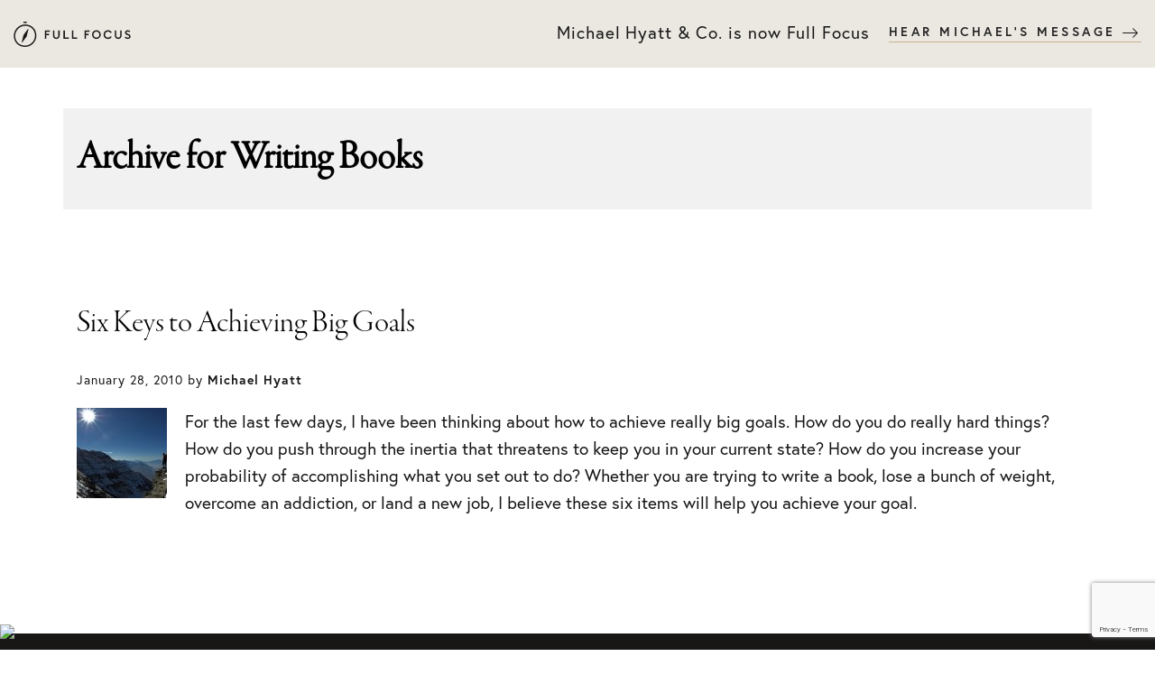

--- FILE ---
content_type: text/html; charset=UTF-8
request_url: https://mh.fullfocus.co/tag/writing-books/
body_size: 11082
content:
<!DOCTYPE html>
<html lang="en-US">
<head >
<meta charset="UTF-8" />
<meta name="viewport" content="width=device-width, initial-scale=1" />
<meta name='robots' content='noindex, follow' />
	<style>img:is([sizes="auto" i], [sizes^="auto," i]) { contain-intrinsic-size: 3000px 1500px }</style>
	<meta name="dlm-version" content="5.0.26">
<!-- Google Tag Manager for WordPress by gtm4wp.com -->
<script data-cfasync="false" data-pagespeed-no-defer>
	var gtm4wp_datalayer_name = "dataLayer";
	var dataLayer = dataLayer || [];
</script>
<!-- End Google Tag Manager for WordPress by gtm4wp.com -->
	<!-- This site is optimized with the Yoast SEO plugin v22.8 - https://yoast.com/wordpress/plugins/seo/ -->
	<title>Writing Books Archives - Full Focus</title>
	<meta property="og:locale" content="en_US" />
	<meta property="og:type" content="article" />
	<meta property="og:title" content="Writing Books Archives - Full Focus" />
	<meta property="og:url" content="https://mh.fullfocus.co/tag/writing-books/" />
	<meta property="og:site_name" content="Full Focus" />
	<meta property="og:image" content="https://mh.fullfocus.co/wp-content/uploads/2022/02/FullFocus-OpenGraph-GENERAL.png" />
	<meta property="og:image:width" content="1200" />
	<meta property="og:image:height" content="630" />
	<meta property="og:image:type" content="image/png" />
	<meta name="twitter:card" content="summary_large_image" />
	<meta name="twitter:site" content="@michaelhyatt" />
	<script type="application/ld+json" class="yoast-schema-graph">{"@context":"https://schema.org","@graph":[{"@type":"CollectionPage","@id":"https://mh.fullfocus.co/tag/writing-books/","url":"https://mh.fullfocus.co/tag/writing-books/","name":"Writing Books Archives - Full Focus","isPartOf":{"@id":"https://mh.fullfocus.co/#website"},"breadcrumb":{"@id":"https://mh.fullfocus.co/tag/writing-books/#breadcrumb"},"inLanguage":"en-US"},{"@type":"BreadcrumbList","@id":"https://mh.fullfocus.co/tag/writing-books/#breadcrumb","itemListElement":[{"@type":"ListItem","position":1,"name":"Home","item":"https://mh.fullfocus.co/"},{"@type":"ListItem","position":2,"name":"Writing Books"}]},{"@type":"WebSite","@id":"https://mh.fullfocus.co/#website","url":"https://mh.fullfocus.co/","name":"Full Focus","description":"A Performance Coaching Company","publisher":{"@id":"https://mh.fullfocus.co/#organization"},"potentialAction":[{"@type":"SearchAction","target":{"@type":"EntryPoint","urlTemplate":"https://mh.fullfocus.co/?s={search_term_string}"},"query-input":"required name=search_term_string"}],"inLanguage":"en-US"},{"@type":"Organization","@id":"https://mh.fullfocus.co/#organization","name":"Full Focus","url":"https://mh.fullfocus.co/","logo":{"@type":"ImageObject","inLanguage":"en-US","@id":"https://mh.fullfocus.co/#/schema/logo/image/","url":"https://mh.fullfocus.co/wp-content/uploads/2022/02/Full-Focus-Logo-Tan.svg","contentUrl":"https://mh.fullfocus.co/wp-content/uploads/2022/02/Full-Focus-Logo-Tan.svg","width":805,"height":178,"caption":"Full Focus"},"image":{"@id":"https://mh.fullfocus.co/#/schema/logo/image/"},"sameAs":["https://www.facebook.com/michaelhyatt","https://x.com/michaelhyatt","https://www.instagram.com/michaelhyatt/"]}]}</script>
	<!-- / Yoast SEO plugin. -->


<link rel='dns-prefetch' href='//kit.fontawesome.com' />
<link rel='dns-prefetch' href='//www.google.com' />
<link rel='dns-prefetch' href='//a.omappapi.com' />
<link rel='dns-prefetch' href='//stats.wp.com' />
<script type="text/javascript">
/* <![CDATA[ */
window._wpemojiSettings = {"baseUrl":"https:\/\/s.w.org\/images\/core\/emoji\/16.0.1\/72x72\/","ext":".png","svgUrl":"https:\/\/s.w.org\/images\/core\/emoji\/16.0.1\/svg\/","svgExt":".svg","source":{"concatemoji":"https:\/\/mh.fullfocus.co\/wp-includes\/js\/wp-emoji-release.min.js?ver=6.8.3"}};
/*! This file is auto-generated */
!function(s,n){var o,i,e;function c(e){try{var t={supportTests:e,timestamp:(new Date).valueOf()};sessionStorage.setItem(o,JSON.stringify(t))}catch(e){}}function p(e,t,n){e.clearRect(0,0,e.canvas.width,e.canvas.height),e.fillText(t,0,0);var t=new Uint32Array(e.getImageData(0,0,e.canvas.width,e.canvas.height).data),a=(e.clearRect(0,0,e.canvas.width,e.canvas.height),e.fillText(n,0,0),new Uint32Array(e.getImageData(0,0,e.canvas.width,e.canvas.height).data));return t.every(function(e,t){return e===a[t]})}function u(e,t){e.clearRect(0,0,e.canvas.width,e.canvas.height),e.fillText(t,0,0);for(var n=e.getImageData(16,16,1,1),a=0;a<n.data.length;a++)if(0!==n.data[a])return!1;return!0}function f(e,t,n,a){switch(t){case"flag":return n(e,"\ud83c\udff3\ufe0f\u200d\u26a7\ufe0f","\ud83c\udff3\ufe0f\u200b\u26a7\ufe0f")?!1:!n(e,"\ud83c\udde8\ud83c\uddf6","\ud83c\udde8\u200b\ud83c\uddf6")&&!n(e,"\ud83c\udff4\udb40\udc67\udb40\udc62\udb40\udc65\udb40\udc6e\udb40\udc67\udb40\udc7f","\ud83c\udff4\u200b\udb40\udc67\u200b\udb40\udc62\u200b\udb40\udc65\u200b\udb40\udc6e\u200b\udb40\udc67\u200b\udb40\udc7f");case"emoji":return!a(e,"\ud83e\udedf")}return!1}function g(e,t,n,a){var r="undefined"!=typeof WorkerGlobalScope&&self instanceof WorkerGlobalScope?new OffscreenCanvas(300,150):s.createElement("canvas"),o=r.getContext("2d",{willReadFrequently:!0}),i=(o.textBaseline="top",o.font="600 32px Arial",{});return e.forEach(function(e){i[e]=t(o,e,n,a)}),i}function t(e){var t=s.createElement("script");t.src=e,t.defer=!0,s.head.appendChild(t)}"undefined"!=typeof Promise&&(o="wpEmojiSettingsSupports",i=["flag","emoji"],n.supports={everything:!0,everythingExceptFlag:!0},e=new Promise(function(e){s.addEventListener("DOMContentLoaded",e,{once:!0})}),new Promise(function(t){var n=function(){try{var e=JSON.parse(sessionStorage.getItem(o));if("object"==typeof e&&"number"==typeof e.timestamp&&(new Date).valueOf()<e.timestamp+604800&&"object"==typeof e.supportTests)return e.supportTests}catch(e){}return null}();if(!n){if("undefined"!=typeof Worker&&"undefined"!=typeof OffscreenCanvas&&"undefined"!=typeof URL&&URL.createObjectURL&&"undefined"!=typeof Blob)try{var e="postMessage("+g.toString()+"("+[JSON.stringify(i),f.toString(),p.toString(),u.toString()].join(",")+"));",a=new Blob([e],{type:"text/javascript"}),r=new Worker(URL.createObjectURL(a),{name:"wpTestEmojiSupports"});return void(r.onmessage=function(e){c(n=e.data),r.terminate(),t(n)})}catch(e){}c(n=g(i,f,p,u))}t(n)}).then(function(e){for(var t in e)n.supports[t]=e[t],n.supports.everything=n.supports.everything&&n.supports[t],"flag"!==t&&(n.supports.everythingExceptFlag=n.supports.everythingExceptFlag&&n.supports[t]);n.supports.everythingExceptFlag=n.supports.everythingExceptFlag&&!n.supports.flag,n.DOMReady=!1,n.readyCallback=function(){n.DOMReady=!0}}).then(function(){return e}).then(function(){var e;n.supports.everything||(n.readyCallback(),(e=n.source||{}).concatemoji?t(e.concatemoji):e.wpemoji&&e.twemoji&&(t(e.twemoji),t(e.wpemoji)))}))}((window,document),window._wpemojiSettings);
/* ]]> */
</script>
<!-- mh.fullfocus.co is managing ads with Advanced Ads 2.0.9 – https://wpadvancedads.com/ --><script id="fullf-ready">
			window.advanced_ads_ready=function(e,a){a=a||"complete";var d=function(e){return"interactive"===a?"loading"!==e:"complete"===e};d(document.readyState)?e():document.addEventListener("readystatechange",(function(a){d(a.target.readyState)&&e()}),{once:"interactive"===a})},window.advanced_ads_ready_queue=window.advanced_ads_ready_queue||[];		</script>
		<style id='wp-emoji-styles-inline-css' type='text/css'>

	img.wp-smiley, img.emoji {
		display: inline !important;
		border: none !important;
		box-shadow: none !important;
		height: 1em !important;
		width: 1em !important;
		margin: 0 0.07em !important;
		vertical-align: -0.1em !important;
		background: none !important;
		padding: 0 !important;
	}
</style>
<link rel='stylesheet' id='wp-block-library-css' href='https://mh.fullfocus.co/wp-includes/css/dist/block-library/style.min.css?ver=6.8.3' type='text/css' media='all' />
<style id='wp-block-library-inline-css' type='text/css'>
.has-text-align-justify{text-align:justify;}
</style>
<style id='classic-theme-styles-inline-css' type='text/css'>
/*! This file is auto-generated */
.wp-block-button__link{color:#fff;background-color:#32373c;border-radius:9999px;box-shadow:none;text-decoration:none;padding:calc(.667em + 2px) calc(1.333em + 2px);font-size:1.125em}.wp-block-file__button{background:#32373c;color:#fff;text-decoration:none}
</style>
<style id='safe-svg-svg-icon-style-inline-css' type='text/css'>
.safe-svg-cover{text-align:center}.safe-svg-cover .safe-svg-inside{display:inline-block;max-width:100%}.safe-svg-cover svg{height:100%;max-height:100%;max-width:100%;width:100%}

</style>
<link rel='stylesheet' id='mediaelement-css' href='https://mh.fullfocus.co/wp-includes/js/mediaelement/mediaelementplayer-legacy.min.css?ver=4.2.17' type='text/css' media='all' />
<link rel='stylesheet' id='wp-mediaelement-css' href='https://mh.fullfocus.co/wp-includes/js/mediaelement/wp-mediaelement.min.css?ver=6.8.3' type='text/css' media='all' />
<style id='jetpack-sharing-buttons-style-inline-css' type='text/css'>
.jetpack-sharing-buttons__services-list{display:flex;flex-direction:row;flex-wrap:wrap;gap:0;list-style-type:none;margin:5px;padding:0}.jetpack-sharing-buttons__services-list.has-small-icon-size{font-size:12px}.jetpack-sharing-buttons__services-list.has-normal-icon-size{font-size:16px}.jetpack-sharing-buttons__services-list.has-large-icon-size{font-size:24px}.jetpack-sharing-buttons__services-list.has-huge-icon-size{font-size:36px}@media print{.jetpack-sharing-buttons__services-list{display:none!important}}.editor-styles-wrapper .wp-block-jetpack-sharing-buttons{gap:0;padding-inline-start:0}ul.jetpack-sharing-buttons__services-list.has-background{padding:1.25em 2.375em}
</style>
<style id='powerpress-player-block-style-inline-css' type='text/css'>


</style>
<style id='global-styles-inline-css' type='text/css'>
:root{--wp--preset--aspect-ratio--square: 1;--wp--preset--aspect-ratio--4-3: 4/3;--wp--preset--aspect-ratio--3-4: 3/4;--wp--preset--aspect-ratio--3-2: 3/2;--wp--preset--aspect-ratio--2-3: 2/3;--wp--preset--aspect-ratio--16-9: 16/9;--wp--preset--aspect-ratio--9-16: 9/16;--wp--preset--color--black: #000000;--wp--preset--color--cyan-bluish-gray: #abb8c3;--wp--preset--color--white: #ffffff;--wp--preset--color--pale-pink: #f78da7;--wp--preset--color--vivid-red: #cf2e2e;--wp--preset--color--luminous-vivid-orange: #ff6900;--wp--preset--color--luminous-vivid-amber: #fcb900;--wp--preset--color--light-green-cyan: #7bdcb5;--wp--preset--color--vivid-green-cyan: #00d084;--wp--preset--color--pale-cyan-blue: #8ed1fc;--wp--preset--color--vivid-cyan-blue: #0693e3;--wp--preset--color--vivid-purple: #9b51e0;--wp--preset--color--theme-primary: #0073e5;--wp--preset--color--theme-secondary: #0073e5;--wp--preset--gradient--vivid-cyan-blue-to-vivid-purple: linear-gradient(135deg,rgba(6,147,227,1) 0%,rgb(155,81,224) 100%);--wp--preset--gradient--light-green-cyan-to-vivid-green-cyan: linear-gradient(135deg,rgb(122,220,180) 0%,rgb(0,208,130) 100%);--wp--preset--gradient--luminous-vivid-amber-to-luminous-vivid-orange: linear-gradient(135deg,rgba(252,185,0,1) 0%,rgba(255,105,0,1) 100%);--wp--preset--gradient--luminous-vivid-orange-to-vivid-red: linear-gradient(135deg,rgba(255,105,0,1) 0%,rgb(207,46,46) 100%);--wp--preset--gradient--very-light-gray-to-cyan-bluish-gray: linear-gradient(135deg,rgb(238,238,238) 0%,rgb(169,184,195) 100%);--wp--preset--gradient--cool-to-warm-spectrum: linear-gradient(135deg,rgb(74,234,220) 0%,rgb(151,120,209) 20%,rgb(207,42,186) 40%,rgb(238,44,130) 60%,rgb(251,105,98) 80%,rgb(254,248,76) 100%);--wp--preset--gradient--blush-light-purple: linear-gradient(135deg,rgb(255,206,236) 0%,rgb(152,150,240) 100%);--wp--preset--gradient--blush-bordeaux: linear-gradient(135deg,rgb(254,205,165) 0%,rgb(254,45,45) 50%,rgb(107,0,62) 100%);--wp--preset--gradient--luminous-dusk: linear-gradient(135deg,rgb(255,203,112) 0%,rgb(199,81,192) 50%,rgb(65,88,208) 100%);--wp--preset--gradient--pale-ocean: linear-gradient(135deg,rgb(255,245,203) 0%,rgb(182,227,212) 50%,rgb(51,167,181) 100%);--wp--preset--gradient--electric-grass: linear-gradient(135deg,rgb(202,248,128) 0%,rgb(113,206,126) 100%);--wp--preset--gradient--midnight: linear-gradient(135deg,rgb(2,3,129) 0%,rgb(40,116,252) 100%);--wp--preset--font-size--small: 12px;--wp--preset--font-size--medium: 20px;--wp--preset--font-size--large: 20px;--wp--preset--font-size--x-large: 42px;--wp--preset--font-size--normal: 18px;--wp--preset--font-size--larger: 24px;--wp--preset--spacing--20: 0.44rem;--wp--preset--spacing--30: 0.67rem;--wp--preset--spacing--40: 1rem;--wp--preset--spacing--50: 1.5rem;--wp--preset--spacing--60: 2.25rem;--wp--preset--spacing--70: 3.38rem;--wp--preset--spacing--80: 5.06rem;--wp--preset--shadow--natural: 6px 6px 9px rgba(0, 0, 0, 0.2);--wp--preset--shadow--deep: 12px 12px 50px rgba(0, 0, 0, 0.4);--wp--preset--shadow--sharp: 6px 6px 0px rgba(0, 0, 0, 0.2);--wp--preset--shadow--outlined: 6px 6px 0px -3px rgba(255, 255, 255, 1), 6px 6px rgba(0, 0, 0, 1);--wp--preset--shadow--crisp: 6px 6px 0px rgba(0, 0, 0, 1);}:where(.is-layout-flex){gap: 0.5em;}:where(.is-layout-grid){gap: 0.5em;}body .is-layout-flex{display: flex;}.is-layout-flex{flex-wrap: wrap;align-items: center;}.is-layout-flex > :is(*, div){margin: 0;}body .is-layout-grid{display: grid;}.is-layout-grid > :is(*, div){margin: 0;}:where(.wp-block-columns.is-layout-flex){gap: 2em;}:where(.wp-block-columns.is-layout-grid){gap: 2em;}:where(.wp-block-post-template.is-layout-flex){gap: 1.25em;}:where(.wp-block-post-template.is-layout-grid){gap: 1.25em;}.has-black-color{color: var(--wp--preset--color--black) !important;}.has-cyan-bluish-gray-color{color: var(--wp--preset--color--cyan-bluish-gray) !important;}.has-white-color{color: var(--wp--preset--color--white) !important;}.has-pale-pink-color{color: var(--wp--preset--color--pale-pink) !important;}.has-vivid-red-color{color: var(--wp--preset--color--vivid-red) !important;}.has-luminous-vivid-orange-color{color: var(--wp--preset--color--luminous-vivid-orange) !important;}.has-luminous-vivid-amber-color{color: var(--wp--preset--color--luminous-vivid-amber) !important;}.has-light-green-cyan-color{color: var(--wp--preset--color--light-green-cyan) !important;}.has-vivid-green-cyan-color{color: var(--wp--preset--color--vivid-green-cyan) !important;}.has-pale-cyan-blue-color{color: var(--wp--preset--color--pale-cyan-blue) !important;}.has-vivid-cyan-blue-color{color: var(--wp--preset--color--vivid-cyan-blue) !important;}.has-vivid-purple-color{color: var(--wp--preset--color--vivid-purple) !important;}.has-black-background-color{background-color: var(--wp--preset--color--black) !important;}.has-cyan-bluish-gray-background-color{background-color: var(--wp--preset--color--cyan-bluish-gray) !important;}.has-white-background-color{background-color: var(--wp--preset--color--white) !important;}.has-pale-pink-background-color{background-color: var(--wp--preset--color--pale-pink) !important;}.has-vivid-red-background-color{background-color: var(--wp--preset--color--vivid-red) !important;}.has-luminous-vivid-orange-background-color{background-color: var(--wp--preset--color--luminous-vivid-orange) !important;}.has-luminous-vivid-amber-background-color{background-color: var(--wp--preset--color--luminous-vivid-amber) !important;}.has-light-green-cyan-background-color{background-color: var(--wp--preset--color--light-green-cyan) !important;}.has-vivid-green-cyan-background-color{background-color: var(--wp--preset--color--vivid-green-cyan) !important;}.has-pale-cyan-blue-background-color{background-color: var(--wp--preset--color--pale-cyan-blue) !important;}.has-vivid-cyan-blue-background-color{background-color: var(--wp--preset--color--vivid-cyan-blue) !important;}.has-vivid-purple-background-color{background-color: var(--wp--preset--color--vivid-purple) !important;}.has-black-border-color{border-color: var(--wp--preset--color--black) !important;}.has-cyan-bluish-gray-border-color{border-color: var(--wp--preset--color--cyan-bluish-gray) !important;}.has-white-border-color{border-color: var(--wp--preset--color--white) !important;}.has-pale-pink-border-color{border-color: var(--wp--preset--color--pale-pink) !important;}.has-vivid-red-border-color{border-color: var(--wp--preset--color--vivid-red) !important;}.has-luminous-vivid-orange-border-color{border-color: var(--wp--preset--color--luminous-vivid-orange) !important;}.has-luminous-vivid-amber-border-color{border-color: var(--wp--preset--color--luminous-vivid-amber) !important;}.has-light-green-cyan-border-color{border-color: var(--wp--preset--color--light-green-cyan) !important;}.has-vivid-green-cyan-border-color{border-color: var(--wp--preset--color--vivid-green-cyan) !important;}.has-pale-cyan-blue-border-color{border-color: var(--wp--preset--color--pale-cyan-blue) !important;}.has-vivid-cyan-blue-border-color{border-color: var(--wp--preset--color--vivid-cyan-blue) !important;}.has-vivid-purple-border-color{border-color: var(--wp--preset--color--vivid-purple) !important;}.has-vivid-cyan-blue-to-vivid-purple-gradient-background{background: var(--wp--preset--gradient--vivid-cyan-blue-to-vivid-purple) !important;}.has-light-green-cyan-to-vivid-green-cyan-gradient-background{background: var(--wp--preset--gradient--light-green-cyan-to-vivid-green-cyan) !important;}.has-luminous-vivid-amber-to-luminous-vivid-orange-gradient-background{background: var(--wp--preset--gradient--luminous-vivid-amber-to-luminous-vivid-orange) !important;}.has-luminous-vivid-orange-to-vivid-red-gradient-background{background: var(--wp--preset--gradient--luminous-vivid-orange-to-vivid-red) !important;}.has-very-light-gray-to-cyan-bluish-gray-gradient-background{background: var(--wp--preset--gradient--very-light-gray-to-cyan-bluish-gray) !important;}.has-cool-to-warm-spectrum-gradient-background{background: var(--wp--preset--gradient--cool-to-warm-spectrum) !important;}.has-blush-light-purple-gradient-background{background: var(--wp--preset--gradient--blush-light-purple) !important;}.has-blush-bordeaux-gradient-background{background: var(--wp--preset--gradient--blush-bordeaux) !important;}.has-luminous-dusk-gradient-background{background: var(--wp--preset--gradient--luminous-dusk) !important;}.has-pale-ocean-gradient-background{background: var(--wp--preset--gradient--pale-ocean) !important;}.has-electric-grass-gradient-background{background: var(--wp--preset--gradient--electric-grass) !important;}.has-midnight-gradient-background{background: var(--wp--preset--gradient--midnight) !important;}.has-small-font-size{font-size: var(--wp--preset--font-size--small) !important;}.has-medium-font-size{font-size: var(--wp--preset--font-size--medium) !important;}.has-large-font-size{font-size: var(--wp--preset--font-size--large) !important;}.has-x-large-font-size{font-size: var(--wp--preset--font-size--x-large) !important;}
:where(.wp-block-post-template.is-layout-flex){gap: 1.25em;}:where(.wp-block-post-template.is-layout-grid){gap: 1.25em;}
:where(.wp-block-columns.is-layout-flex){gap: 2em;}:where(.wp-block-columns.is-layout-grid){gap: 2em;}
:root :where(.wp-block-pullquote){font-size: 1.5em;line-height: 1.6;}
</style>
<link rel='stylesheet' id='bootstrap-css' href='https://mh.fullfocus.co/wp-content/themes/michaelhyatt-v5/css/bootstrap.min.css?ver=6.8.3' type='text/css' media='all' />
<link rel='stylesheet' id='plyr-css' href='https://mh.fullfocus.co/wp-content/themes/michaelhyatt-v5/plugins/plyr/plyr-min.css?ver=20200504a' type='text/css' media='all' />
<link rel='stylesheet' id='michael-hyatt-v5-css' href='https://mh.fullfocus.co/wp-content/themes/michaelhyatt-v5/style.css?ver=2021.09.08.c' type='text/css' media='all' />
<link rel='stylesheet' id='michael-hyatt-v5-gutenberg-css' href='https://mh.fullfocus.co/wp-content/themes/michaelhyatt-v5/lib/gutenberg/front-end.css?ver=2021.09.08.c' type='text/css' media='all' />
<style id='michael-hyatt-v5-gutenberg-inline-css' type='text/css'>
.ab-block-post-grid .ab-post-grid-items h2 a:hover {
	color: #0073e5;
}

.site-container .wp-block-button .wp-block-button__link {
	background-color: #0073e5;
}

.wp-block-button .wp-block-button__link:not(.has-background),
.wp-block-button .wp-block-button__link:not(.has-background):focus,
.wp-block-button .wp-block-button__link:not(.has-background):hover {
	color: #ffffff;
}

.site-container .wp-block-button.is-style-outline .wp-block-button__link {
	color: #0073e5;
}

.site-container .wp-block-button.is-style-outline .wp-block-button__link:focus,
.site-container .wp-block-button.is-style-outline .wp-block-button__link:hover {
	color: #2396ff;
}		.site-container .has-small-font-size {
			font-size: 12px;
		}		.site-container .has-normal-font-size {
			font-size: 18px;
		}		.site-container .has-large-font-size {
			font-size: 20px;
		}		.site-container .has-larger-font-size {
			font-size: 24px;
		}		.site-container .has-theme-primary-color,
		.site-container .wp-block-button .wp-block-button__link.has-theme-primary-color,
		.site-container .wp-block-button.is-style-outline .wp-block-button__link.has-theme-primary-color {
			color: #0073e5;
		}

		.site-container .has-theme-primary-background-color,
		.site-container .wp-block-button .wp-block-button__link.has-theme-primary-background-color,
		.site-container .wp-block-pullquote.is-style-solid-color.has-theme-primary-background-color {
			background-color: #0073e5;
		}		.site-container .has-theme-secondary-color,
		.site-container .wp-block-button .wp-block-button__link.has-theme-secondary-color,
		.site-container .wp-block-button.is-style-outline .wp-block-button__link.has-theme-secondary-color {
			color: #0073e5;
		}

		.site-container .has-theme-secondary-background-color,
		.site-container .wp-block-button .wp-block-button__link.has-theme-secondary-background-color,
		.site-container .wp-block-pullquote.is-style-solid-color.has-theme-secondary-background-color {
			background-color: #0073e5;
		}
</style>
<link rel='stylesheet' id='subscribe-forms-css-css' href='https://mh.fullfocus.co/wp-content/plugins/easy-social-share-buttons3/assets/modules/subscribe-forms.min.css?ver=10.4' type='text/css' media='all' />
<link rel='stylesheet' id='click2tweet-css-css' href='https://mh.fullfocus.co/wp-content/plugins/easy-social-share-buttons3/assets/modules/click-to-tweet.min.css?ver=10.4' type='text/css' media='all' />
<link rel='stylesheet' id='easy-social-share-buttons-css' href='https://mh.fullfocus.co/wp-content/plugins/easy-social-share-buttons3/assets/css/easy-social-share-buttons.min.css?ver=10.4' type='text/css' media='all' />
<style id='easy-social-share-buttons-inline-css' type='text/css'>
.essb_links .essb_link_mastodon { --essb-network: #6364ff;}
</style>
<script type="text/javascript" src="https://mh.fullfocus.co/wp-includes/js/jquery/jquery.min.js?ver=3.7.1" id="jquery-core-js"></script>
<script type="text/javascript" src="https://mh.fullfocus.co/wp-includes/js/jquery/jquery-migrate.min.js?ver=3.4.1" id="jquery-migrate-js"></script>
<script type="text/javascript" src="https://mh.fullfocus.co/wp-content/themes/michaelhyatt-v5/js/vendor/bootstrap.bundle.min.js?ver=6.8.3" id="bootstrap-js"></script>
<script type="text/javascript" src="//kit.fontawesome.com/e712ac6648.js?ver=5.0" id="mh_font_awesome-js"></script>
<link rel="https://api.w.org/" href="https://mh.fullfocus.co/wp-json/" /><link rel="alternate" title="JSON" type="application/json" href="https://mh.fullfocus.co/wp-json/wp/v2/tags/1081" /><link rel="EditURI" type="application/rsd+xml" title="RSD" href="https://mh.fullfocus.co/xmlrpc.php?rsd" />
<meta name="generator" content="WordPress 6.8.3" />
            <script type="text/javascript"><!--
                                function powerpress_pinw(pinw_url){window.open(pinw_url, 'PowerPressPlayer','toolbar=0,status=0,resizable=1,width=600,height=130');	return false;}
                //-->

                // tabnab protection
                window.addEventListener('load', function () {
                    // make all links have rel="noopener noreferrer"
                    document.querySelectorAll('a[target="_blank"]').forEach(link => {
                        link.setAttribute('rel', 'noopener noreferrer');
                    });
                });
            </script>
            	<style>img#wpstats{display:none}</style>
		
<!-- Google Tag Manager for WordPress by gtm4wp.com -->
<!-- GTM Container placement set to manual -->
<script data-cfasync="false" data-pagespeed-no-defer>
	var dataLayer_content = {"pagePostType":"post","pagePostType2":"tag-post"};
	dataLayer.push( dataLayer_content );
</script>
<script data-cfasync="false" data-pagespeed-no-defer>
(function(w,d,s,l,i){w[l]=w[l]||[];w[l].push({'gtm.start':
new Date().getTime(),event:'gtm.js'});var f=d.getElementsByTagName(s)[0],
j=d.createElement(s),dl=l!='dataLayer'?'&l='+l:'';j.async=true;j.src=
'//www.googletagmanager.com/gtm.js?id='+i+dl;f.parentNode.insertBefore(j,f);
})(window,document,'script','dataLayer','GTM-W8FKQJS');
</script>
<!-- End Google Tag Manager for WordPress by gtm4wp.com --><meta name="generator" content="Elementor 3.29.2; features: additional_custom_breakpoints, e_local_google_fonts; settings: css_print_method-external, google_font-enabled, font_display-auto">
			<style>
				.e-con.e-parent:nth-of-type(n+4):not(.e-lazyloaded):not(.e-no-lazyload),
				.e-con.e-parent:nth-of-type(n+4):not(.e-lazyloaded):not(.e-no-lazyload) * {
					background-image: none !important;
				}
				@media screen and (max-height: 1024px) {
					.e-con.e-parent:nth-of-type(n+3):not(.e-lazyloaded):not(.e-no-lazyload),
					.e-con.e-parent:nth-of-type(n+3):not(.e-lazyloaded):not(.e-no-lazyload) * {
						background-image: none !important;
					}
				}
				@media screen and (max-height: 640px) {
					.e-con.e-parent:nth-of-type(n+2):not(.e-lazyloaded):not(.e-no-lazyload),
					.e-con.e-parent:nth-of-type(n+2):not(.e-lazyloaded):not(.e-no-lazyload) * {
						background-image: none !important;
					}
				}
			</style>
			<script type="text/javascript">var algolia = {"debug":false,"application_id":"UDO7SRO7Z9","search_api_key":"c08c7d17edbc6d044cd7b269c216bc97","powered_by_enabled":false,"query":"","autocomplete":{"sources":[{"index_id":"posts_post","index_name":"mhb_wp_posts_post","label":"Posts","admin_name":"Posts","position":10,"max_suggestions":5,"tmpl_suggestion":"autocomplete-post-suggestion","enabled":true}],"input_selector":"input[name='s']:not('.no-autocomplete')"},"indices":{"posts_post":{"name":"mhb_wp_posts_post","id":"posts_post","enabled":true,"replicas":[]}}};</script><link rel="icon" href="https://mh.fullfocus.co/wp-content/uploads/2022/02/favicon-32x32-1.png" sizes="32x32" />
<link rel="icon" href="https://mh.fullfocus.co/wp-content/uploads/2022/02/favicon-32x32-1.png" sizes="192x192" />
<link rel="apple-touch-icon" href="https://mh.fullfocus.co/wp-content/uploads/2022/02/favicon-32x32-1.png" />
<meta name="msapplication-TileImage" content="https://mh.fullfocus.co/wp-content/uploads/2022/02/favicon-32x32-1.png" />
</head>
<body class="archive tag tag-writing-books tag-1081 wp-embed-responsive wp-theme-genesis wp-child-theme-michaelhyatt-v5 header-full-width full-width-content genesis-breadcrumbs-hidden essb-10.4 elementor-default elementor-kit-46936 aa-prefix-fullf-">
<!-- GTM Container placement set to manual -->
<!-- Google Tag Manager (noscript) -->
				<noscript><iframe src="https://www.googletagmanager.com/ns.html?id=GTM-W8FKQJS" height="0" width="0" style="display:none;visibility:hidden" aria-hidden="true"></iframe></noscript>
<!-- End Google Tag Manager (noscript) -->
<!-- GTM Container placement set to manual -->
<!-- Google Tag Manager (noscript) -->    <div id="outer-wrap">
        <div id="inner-wrap">
	
	
	
    <!-- Sidebar -->
    <nav id="sidebar">
	  
	  	<div class="sidebar-container">
		  	
		  	
			<div class="row">  
		        <div class="col-12 sidebar-header text-right">
		            <a href="#" class="sidebar-control">Close &nbsp; X</a>
		        </div>
			</div>
			
			
			
			<div class="row">
				<div class="col-sm-6 primary-nav">
					
					<ul class="list-unstyled components">
			            
			            <li>
			                <a href="https://mh.fullfocus.co/blog">Blog</a>		                
			            </li>
			            <li>
			                <a href="https://mh.fullfocus.co/podcasts">Podcasts</a>
			            </li>
			            <li>
			                <a href="https://mh.fullfocus.co/planner">Planner</a>
			            </li>
			            <li>
			                <a href="https://mh.fullfocus.co/books">Books</a>
			            </li>			            
			            <li>
			                <a href="https://mh.fullfocus.co/courses">Courses</a>
			            </li>
			            <li>
			                <a href="https://mh.fullfocus.co/training">Team Training</a>
			            </li>
			            <li>
			                <a href="https://mh.fullfocus.co/coaching">Coaching</a>
			            </li>
			        </ul>
			        
			        <div class="social-nav">
				        <a href="https://twitter.com/michaelhyatt" target="_blank"><i class="fab fa-twitter"></i></a>
				        <a href="https://instagram.com/michaelhyatt" target="_blank"><i class="fab fa-instagram"></i></a>
				        <a href="https://www.facebook.com/michaelhyatt" target="_blank"><i class="fab fa-facebook-f"></i></a>
				        <a href="https://www.youtube.com/user/mhyatt18" target="_blank"><i class="fab fa-youtube"></i></a>
			        </div>
			        
	        
				</div>
				<div class="col-sm-6 secondary-nav">
					
					<ul class="list-unstyled components">
						<li>
			                <a href="https://mh.fullfocus.co/about">About</a>		                
			            </li>
			            <li>
			                <a href="https://mh.fullfocus.co/team">Team</a>
			            </li>
			            <li>
			                <a href="https://mh.fullfocus.co/careers">Careers</a>
			            </li>
			            <li>
			                <a href="https://mh.fullfocus.co/speaking">Speaking</a>
			            </li>
			            
			            
			            <li>
			                <a href="https://mh.fullfocus.co/michael-hyatt-press">Press</a>
			            </li>
			            
			            
			            
			            <li>
			                <a href="https://mh.fullfocus.co/support">Support</a>
			            </li>
			            
			        </ul>
					
				</div>
			</div>
			<div class="row search-row">
				<div class="col-12">
					
					<form id="searchform" role="search" method="get" action="https://mh.fullfocus.co/">			    	
						<input type="search" name="s" id="s" placeholder="Search..." autocomplete="off">
						<button type="submit" id="searchsubmit"></button>
					</form>
		  
				</div>
			</div>	
				  
	  	</div>      
    </nav>
    <!-- / Sidebar -->	


	<!-- GTM for WP plugin -->
	
<!-- GTM Container placement set to manual -->
<!-- Google Tag Manager (noscript) -->	
	
<div class="site-container"><ul class="genesis-skip-link"><li><a href="#genesis-nav-primary" class="screen-reader-shortcut"> Skip to primary navigation</a></li><li><a href="#genesis-content" class="screen-reader-shortcut"> Skip to main content</a></li></ul><header class="site-header container-fluid"><div class="wrap">	
	
	<div class="container-fluid px-0">
		<div class="row">
			<div class="col-sm-4">
				<div class="title-area">
					<a href="https://fullfocus.co">Michael Hyatt</a>
				</div>
			</div>
			
			<div class="col-sm-8 text-sm-right text-center">				
				
				
					            
				<div class="header-announcement">
					Michael Hyatt & Co. is now Full Focus <a href="https://fullfocus.co/rebrand/">Hear Michael's Message <i class="fa-light fa-arrow-right-long"></i><img style="display:none;" src="https://mh.fullfocus.co/wp-content/themes/michaelhyatt-v5/images/rebrand/icon-arrows-long-right.png" /></a>
				</div>
				
				
				
			</div>
		</div>
	</div>
		
</div></header>    <div class="site-inner-wrap">
<div id="page-container" class="container-fluid"><div class="row"><div class="site-inner"><div class="content-sidebar-wrap"><main class="content zzzcol-12" id="genesis-content"><div class="archive-description taxonomy-archive-description taxonomy-description"><h1 class="archive-title">Archive for <strong>Writing Books</strong></h1></div><article class="post-4921 post type-post status-publish format-standard category-leadership tag-doing-hard-things tag-goal-setting tag-half-marathon tag-leadership tag-losing-weight tag-running tag-writing-books entry has-post-thumbnail"><header class="entry-header"><h2 class="entry-title"><a class="entry-title-link" rel="bookmark" href="https://mh.fullfocus.co/six-keys-to-achieving-big-goals/">Six Keys to Achieving Big Goals</a></h2>
<p class="entry-meta"><time class="entry-time">January 28, 2010</time> by <span class="entry-author"><a href="https://mh.fullfocus.co/author/michaelhyatt/" class="entry-author-link" rel="author"><span class="entry-author-name">Michael Hyatt</span></a></span>  </p></header><div class="entry-content"><a class="entry-image-link" href="https://mh.fullfocus.co/six-keys-to-achieving-big-goals/" aria-hidden="true" tabindex="-1"><img width="100" height="100" src="https://mh.fullfocus.co/wp-content/uploads/2010/01/iStock_000002481475Small-100x100.jpg" class="alignleft post-image entry-image" alt="" decoding="async" srcset="https://mh.fullfocus.co/wp-content/uploads/2010/01/iStock_000002481475Small-100x100.jpg 100w, https://mh.fullfocus.co/wp-content/uploads/2010/01/iStock_000002481475Small-35x35.jpg 35w, https://mh.fullfocus.co/wp-content/uploads/2010/01/iStock_000002481475Small-150x150.jpg 150w" sizes="(max-width: 100px) 100vw, 100px" /></a><p>For the last few days, I have been thinking about how to achieve really big goals. How do you do really hard things? How do you push through the inertia that threatens to keep you in your current state? How do you increase your probability of accomplishing what you set out to do? Whether you are trying to write a book, lose a bunch of weight, overcome an addiction, or land a new job, I believe these six items will help you achieve your goal.</p>
</div><footer class="entry-footer"><p class="entry-meta"><span class="entry-categories">Filed Under: <a href="https://mh.fullfocus.co/category/main/leadership/" rel="category tag">Leadership</a></span> <span class="entry-tags">Tagged With: <a href="https://mh.fullfocus.co/tag/doing-hard-things/" rel="tag">Doing Hard Things</a>, <a href="https://mh.fullfocus.co/tag/goal-setting/" rel="tag">Goal Setting</a>, <a href="https://mh.fullfocus.co/tag/half-marathon/" rel="tag">half marathon</a>, <a href="https://mh.fullfocus.co/tag/leadership/" rel="tag">Leadership</a>, <a href="https://mh.fullfocus.co/tag/losing-weight/" rel="tag">Losing Weight</a>, <a href="https://mh.fullfocus.co/tag/running/" rel="tag">running</a>, <a href="https://mh.fullfocus.co/tag/writing-books/" rel="tag">Writing Books</a></span></p></footer></article></main></div></div></div><!-- /.row --></div><!-- /.container -->    </div>

			
		
		<!-- Full Focus global footer -->
		<script type="text/javascript" src="https://cdn2.michaelhyatt.com/ff/global-footer/footer.js?v=1"></script>
	
	
</div>        </div>
    </div>
<script type="speculationrules">
{"prefetch":[{"source":"document","where":{"and":[{"href_matches":"\/*"},{"not":{"href_matches":["\/wp-*.php","\/wp-admin\/*","\/wp-content\/uploads\/*","\/wp-content\/*","\/wp-content\/plugins\/*","\/wp-content\/themes\/michaelhyatt-v5\/*","\/wp-content\/themes\/genesis\/*","\/*\\?(.+)"]}},{"not":{"selector_matches":"a[rel~=\"nofollow\"]"}},{"not":{"selector_matches":".no-prefetch, .no-prefetch a"}}]},"eagerness":"conservative"}]}
</script>
			<script>
				const lazyloadRunObserver = () => {
					const lazyloadBackgrounds = document.querySelectorAll( `.e-con.e-parent:not(.e-lazyloaded)` );
					const lazyloadBackgroundObserver = new IntersectionObserver( ( entries ) => {
						entries.forEach( ( entry ) => {
							if ( entry.isIntersecting ) {
								let lazyloadBackground = entry.target;
								if( lazyloadBackground ) {
									lazyloadBackground.classList.add( 'e-lazyloaded' );
								}
								lazyloadBackgroundObserver.unobserve( entry.target );
							}
						});
					}, { rootMargin: '200px 0px 200px 0px' } );
					lazyloadBackgrounds.forEach( ( lazyloadBackground ) => {
						lazyloadBackgroundObserver.observe( lazyloadBackground );
					} );
				};
				const events = [
					'DOMContentLoaded',
					'elementor/lazyload/observe',
				];
				events.forEach( ( event ) => {
					document.addEventListener( event, lazyloadRunObserver );
				} );
			</script>
			<!-- This site is converting visitors into subscribers and customers with OptinMonster - https://optinmonster.com :: Campaign Title: BAC - Experience Webinar - Feb 2022 -->
<script>(function(d,u,ac){var s=d.createElement('script');s.type='text/javascript';s.src='https://a.omappapi.com/app/js/api.min.js';s.async=true;s.dataset.user=u;s.dataset.campaign=ac;d.getElementsByTagName('head')[0].appendChild(s);})(document,59,'hjzllz6kdolz7oouf2na');</script>
<!-- / OptinMonster --><!-- This site is converting visitors into subscribers and customers with OptinMonster - https://optinmonster.com :: Campaign Title: Ritual PDF --><div id="om-mowdcryhmkfqjcpy-holder"></div><script>var mowdcryhmkfqjcpy,mowdcryhmkfqjcpy_poll=function(){var r=0;return function(n,l){clearInterval(r),r=setInterval(n,l)}}();!function(e,t,n){if(e.getElementById(n)){mowdcryhmkfqjcpy_poll(function(){if(window['om_loaded']){if(!mowdcryhmkfqjcpy){mowdcryhmkfqjcpy=new OptinMonsterApp();return mowdcryhmkfqjcpy.init({"u":"59.517043","staging":0,"dev":0,"beta":0});}}},25);return;}var d=false,o=e.createElement(t);o.id=n,o.src="https://a.omappapi.com/app/js/api.min.js",o.async=true,o.onload=o.onreadystatechange=function(){if(!d){if(!this.readyState||this.readyState==="loaded"||this.readyState==="complete"){try{d=om_loaded=true;mowdcryhmkfqjcpy=new OptinMonsterApp();mowdcryhmkfqjcpy.init({"u":"59.517043","staging":0,"dev":0,"beta":0});o.onload=o.onreadystatechange=null;}catch(t){}}}};(document.getElementsByTagName("head")[0]||document.documentElement).appendChild(o)}(document,"script","omapi-script");</script><!-- / OptinMonster --><!-- This site is converting visitors into subscribers and customers with OptinMonster - https://optinmonster.com :: Campaign Title: Non-Fiction Bundle --><div id="om-ovlfly9j5tnbibqa-holder"></div><script>var ovlfly9j5tnbibqa,ovlfly9j5tnbibqa_poll=function(){var r=0;return function(n,l){clearInterval(r),r=setInterval(n,l)}}();!function(e,t,n){if(e.getElementById(n)){ovlfly9j5tnbibqa_poll(function(){if(window['om_loaded']){if(!ovlfly9j5tnbibqa){ovlfly9j5tnbibqa=new OptinMonsterApp();return ovlfly9j5tnbibqa.init({"u":"59.507398","staging":0,"dev":0,"beta":0});}}},25);return;}var d=false,o=e.createElement(t);o.id=n,o.src="https://a.omappapi.com/app/js/api.min.js",o.async=true,o.onload=o.onreadystatechange=function(){if(!d){if(!this.readyState||this.readyState==="loaded"||this.readyState==="complete"){try{d=om_loaded=true;ovlfly9j5tnbibqa=new OptinMonsterApp();ovlfly9j5tnbibqa.init({"u":"59.507398","staging":0,"dev":0,"beta":0});o.onload=o.onreadystatechange=null;}catch(t){}}}};(document.getElementsByTagName("head")[0]||document.documentElement).appendChild(o)}(document,"script","omapi-script");</script><!-- / OptinMonster --><!-- This site is converting visitors into subscribers and customers with OptinMonster - https://optinmonster.com :: Campaign Title: Activation Triggers PDF --><div id="om-ze7f6dgdbbpkupey-holder"></div><script>var ze7f6dgdbbpkupey,ze7f6dgdbbpkupey_poll=function(){var r=0;return function(n,l){clearInterval(r),r=setInterval(n,l)}}();!function(e,t,n){if(e.getElementById(n)){ze7f6dgdbbpkupey_poll(function(){if(window['om_loaded']){if(!ze7f6dgdbbpkupey){ze7f6dgdbbpkupey=new OptinMonsterApp();return ze7f6dgdbbpkupey.init({"u":"59.488117","staging":0,"dev":0,"beta":0});}}},25);return;}var d=false,o=e.createElement(t);o.id=n,o.src="https://a.omappapi.com/app/js/api.min.js",o.async=true,o.onload=o.onreadystatechange=function(){if(!d){if(!this.readyState||this.readyState==="loaded"||this.readyState==="complete"){try{d=om_loaded=true;ze7f6dgdbbpkupey=new OptinMonsterApp();ze7f6dgdbbpkupey.init({"u":"59.488117","staging":0,"dev":0,"beta":0});o.onload=o.onreadystatechange=null;}catch(t){}}}};(document.getElementsByTagName("head")[0]||document.documentElement).appendChild(o)}(document,"script","omapi-script");</script><!-- / OptinMonster -->		<script type="text/javascript">
		var hjzllz6kdolz7oouf2na_shortcode = true;var mowdcryhmkfqjcpy_shortcode = true;var ovlfly9j5tnbibqa_shortcode = true;var ze7f6dgdbbpkupey_shortcode = true;		</script>
		<script type="text/javascript" src="https://mh.fullfocus.co/wp-content/plugins/fitvids-for-wordpress/jquery.fitvids.js?ver=1.1" id="fitvids-js"></script>
<script type="text/javascript" id="rtrar.appLocal-js-extra">
/* <![CDATA[ */
var rtafr = {"rules":""};
/* ]]> */
</script>
<script type="text/javascript" src="https://mh.fullfocus.co/wp-content/plugins/real-time-auto-find-and-replace/assets/js/rtafar.local.js?ver=1.7.3" id="rtrar.appLocal-js"></script>
<script type="text/javascript" id="dlm-xhr-js-extra">
/* <![CDATA[ */
var dlmXHRtranslations = {"error":"An error occurred while trying to download the file. Please try again.","not_found":"Download does not exist.","no_file_path":"No file path defined.","no_file_paths":"No file paths defined.","filetype":"Download is not allowed for this file type.","file_access_denied":"Access denied to this file.","access_denied":"Access denied. You do not have permission to download this file.","security_error":"Something is wrong with the file path.","file_not_found":"File not found."};
/* ]]> */
</script>
<script type="text/javascript" id="dlm-xhr-js-before">
/* <![CDATA[ */
const dlmXHR = {"xhr_links":{"class":["download-link","download-button"]},"prevent_duplicates":true,"ajaxUrl":"https:\/\/mh.fullfocus.co\/wp-admin\/admin-ajax.php"}; dlmXHRinstance = {}; const dlmXHRGlobalLinks = "https://mh.fullfocus.co/download/"; const dlmNonXHRGlobalLinks = []; dlmXHRgif = "https://mh.fullfocus.co/wp-includes/images/spinner.gif"; const dlmXHRProgress = "1"
/* ]]> */
</script>
<script type="text/javascript" src="https://mh.fullfocus.co/wp-content/plugins/download-monitor/assets/js/dlm-xhr.min.js?ver=5.0.26" id="dlm-xhr-js"></script>
<script type="text/javascript" id="dlm-xhr-js-after">
/* <![CDATA[ */
document.addEventListener("dlm-xhr-modal-data", function(event) { if ("undefined" !== typeof event.detail.headers["x-dlm-tc-required"]) { event.detail.data["action"] = "dlm_terms_conditions_modal"; event.detail.data["dlm_modal_response"] = "true"; }});
document.addEventListener("dlm-xhr-modal-data", function(event) {if ("undefined" !== typeof event.detail.headers["x-dlm-members-locked"]) {event.detail.data["action"] = "dlm_members_conditions_modal";event.detail.data["dlm_modal_response"] = "true";event.detail.data["dlm_members_form_redirect"] = "https://mh.fullfocus.co/tag/writing-books/";}});
/* ]]> */
</script>
<script type="text/javascript" src="https://mh.fullfocus.co/wp-content/plugins/duracelltomi-google-tag-manager/dist/js/gtm4wp-form-move-tracker.js?ver=1.21.1" id="gtm4wp-form-move-tracker-js"></script>
<script type="text/javascript" src="https://mh.fullfocus.co/wp-includes/js/hoverIntent.min.js?ver=1.10.2" id="hoverIntent-js"></script>
<script type="text/javascript" src="https://mh.fullfocus.co/wp-content/themes/genesis/lib/js/menu/superfish.min.js?ver=1.7.10" id="superfish-js"></script>
<script type="text/javascript" src="https://mh.fullfocus.co/wp-content/themes/genesis/lib/js/menu/superfish.args.min.js?ver=3.1.2" id="superfish-args-js"></script>
<script type="text/javascript" src="https://mh.fullfocus.co/wp-content/themes/genesis/lib/js/skip-links.min.js?ver=3.1.2" id="skip-links-js"></script>
<script type="text/javascript" src="https://mh.fullfocus.co/wp-content/themes/michaelhyatt-v5/js/mh-custom-scripts.js?ver=20200421a" id="mh_custom_scripts-js"></script>
<script type="text/javascript" src="https://mh.fullfocus.co/wp-content/plugins/easy-social-share-buttons3/assets/modules/subscribe-forms.min.js?ver=10.4" id="subscribe-forms-js-js"></script>
<script type="text/javascript" src="https://mh.fullfocus.co/wp-content/plugins/easy-social-share-buttons3/assets/js/essb-core.min.js?ver=10.4" id="easy-social-share-buttons-core-js"></script>
<script type="text/javascript" id="easy-social-share-buttons-core-js-after">
/* <![CDATA[ */
var essb_settings = {"ajax_url":"https:\/\/mh.fullfocus.co\/wp-admin\/admin-ajax.php","essb3_nonce":"253d331952","essb3_plugin_url":"https:\/\/mh.fullfocus.co\/wp-content\/plugins\/easy-social-share-buttons3","essb3_stats":false,"essb3_ga":false,"essb3_ga_ntg":false,"blog_url":"https:\/\/mh.fullfocus.co\/","post_id":"4921"};
/* ]]> */
</script>
<script type="text/javascript" id="gforms_recaptcha_recaptcha-js-extra">
/* <![CDATA[ */
var gforms_recaptcha_recaptcha_strings = {"nonce":"4380449f1c","disconnect":"Disconnecting","change_connection_type":"Resetting","spinner":"https:\/\/mh.fullfocus.co\/wp-content\/plugins\/gravityforms\/images\/spinner.svg","connection_type":"classic","disable_badge":"","change_connection_type_title":"Change Connection Type","change_connection_type_message":"Changing the connection type will delete your current settings.  Do you want to proceed?","disconnect_title":"Disconnect","disconnect_message":"Disconnecting from reCAPTCHA will delete your current settings.  Do you want to proceed?","site_key":"6LcGo6wiAAAAAP09v5xlm4JZy1R0hSE2audU8amT"};
/* ]]> */
</script>
<script type="text/javascript" src="https://www.google.com/recaptcha/api.js?render=6LcGo6wiAAAAAP09v5xlm4JZy1R0hSE2audU8amT&amp;ver=1.7.0" id="gforms_recaptcha_recaptcha-js"></script>
<script>(function(d){var s=d.createElement("script");s.type="text/javascript";s.src="https://a.omappapi.com/app/js/api.min.js";s.async=true;s.id="omapi-script";d.getElementsByTagName("head")[0].appendChild(s);})(document);</script><script type="text/javascript" id="michaelhyatt-v5-responsive-menu-js-extra">
/* <![CDATA[ */
var genesis_responsive_menu = {"mainMenu":"Menu","menuIconClass":"dashicons-before dashicons-menu","subMenu":"Submenu","subMenuIconClass":"dashicons-before dashicons-arrow-down-alt2","menuClasses":{"others":[".nav-primary"]}};
/* ]]> */
</script>
<script type="text/javascript" src="https://mh.fullfocus.co/wp-content/themes/genesis/lib/js/menu/responsive-menus.min.js?ver=1.1.3" id="michaelhyatt-v5-responsive-menu-js"></script>
<script type="text/javascript" src="https://mh.fullfocus.co/wp-content/plugins/real-time-auto-find-and-replace/assets/js/rtafar.app.min.js?ver=1.7.3" id="rtrar.app-js"></script>
<script type="text/javascript" src="https://stats.wp.com/e-202603.js" id="jetpack-stats-js" data-wp-strategy="defer"></script>
<script type="text/javascript" id="jetpack-stats-js-after">
/* <![CDATA[ */
_stq = window._stq || [];
_stq.push([ "view", JSON.parse("{\"v\":\"ext\",\"blog\":\"6442855\",\"post\":\"0\",\"tz\":\"-6\",\"srv\":\"mh.fullfocus.co\",\"j\":\"1:13.4.4\"}") ]);
_stq.push([ "clickTrackerInit", "6442855", "0" ]);
/* ]]> */
</script>
<script type="text/javascript" src="https://mh.fullfocus.co/wp-content/plugins/optinmonster/assets/dist/js/helper.min.js?ver=2.16.19" id="optinmonster-wp-helper-js"></script>
		<script type="text/javascript">
		jQuery(document).ready(function () {
			jQuery('body').fitVids();
		});
		</script><script>!function(){window.advanced_ads_ready_queue=window.advanced_ads_ready_queue||[],advanced_ads_ready_queue.push=window.advanced_ads_ready;for(var d=0,a=advanced_ads_ready_queue.length;d<a;d++)advanced_ads_ready(advanced_ads_ready_queue[d])}();</script><script type="text/javascript"></script>		<script type="text/javascript">var omapi_localized = {
			ajax: 'https://mh.fullfocus.co/wp-admin/admin-ajax.php?optin-monster-ajax-route=1',
			nonce: '3ac3163a0f',
			slugs:
			{"hjzllz6kdolz7oouf2na":{"slug":"hjzllz6kdolz7oouf2na","mailpoet":false},"mowdcryhmkfqjcpy":{"slug":"mowdcryhmkfqjcpy","mailpoet":false},"ovlfly9j5tnbibqa":{"slug":"ovlfly9j5tnbibqa","mailpoet":false},"ze7f6dgdbbpkupey":{"slug":"ze7f6dgdbbpkupey","mailpoet":false}}		};</script>
				<script type="text/javascript">var omapi_data = {"object_id":0,"object_key":"post_tag","object_type":"term","term_ids":[],"wp_json":"https:\/\/mh.fullfocus.co\/wp-json","wc_active":false,"edd_active":false,"nonce":"5d7b94f6fd"};</script>
		</body></html>


--- FILE ---
content_type: text/html; charset=utf-8
request_url: https://www.google.com/recaptcha/api2/anchor?ar=1&k=6LcGo6wiAAAAAP09v5xlm4JZy1R0hSE2audU8amT&co=aHR0cHM6Ly9taC5mdWxsZm9jdXMuY286NDQz&hl=en&v=9TiwnJFHeuIw_s0wSd3fiKfN&size=invisible&anchor-ms=20000&execute-ms=30000&cb=7yowp78w6zm1
body_size: 48114
content:
<!DOCTYPE HTML><html dir="ltr" lang="en"><head><meta http-equiv="Content-Type" content="text/html; charset=UTF-8">
<meta http-equiv="X-UA-Compatible" content="IE=edge">
<title>reCAPTCHA</title>
<style type="text/css">
/* cyrillic-ext */
@font-face {
  font-family: 'Roboto';
  font-style: normal;
  font-weight: 400;
  font-stretch: 100%;
  src: url(//fonts.gstatic.com/s/roboto/v48/KFO7CnqEu92Fr1ME7kSn66aGLdTylUAMa3GUBHMdazTgWw.woff2) format('woff2');
  unicode-range: U+0460-052F, U+1C80-1C8A, U+20B4, U+2DE0-2DFF, U+A640-A69F, U+FE2E-FE2F;
}
/* cyrillic */
@font-face {
  font-family: 'Roboto';
  font-style: normal;
  font-weight: 400;
  font-stretch: 100%;
  src: url(//fonts.gstatic.com/s/roboto/v48/KFO7CnqEu92Fr1ME7kSn66aGLdTylUAMa3iUBHMdazTgWw.woff2) format('woff2');
  unicode-range: U+0301, U+0400-045F, U+0490-0491, U+04B0-04B1, U+2116;
}
/* greek-ext */
@font-face {
  font-family: 'Roboto';
  font-style: normal;
  font-weight: 400;
  font-stretch: 100%;
  src: url(//fonts.gstatic.com/s/roboto/v48/KFO7CnqEu92Fr1ME7kSn66aGLdTylUAMa3CUBHMdazTgWw.woff2) format('woff2');
  unicode-range: U+1F00-1FFF;
}
/* greek */
@font-face {
  font-family: 'Roboto';
  font-style: normal;
  font-weight: 400;
  font-stretch: 100%;
  src: url(//fonts.gstatic.com/s/roboto/v48/KFO7CnqEu92Fr1ME7kSn66aGLdTylUAMa3-UBHMdazTgWw.woff2) format('woff2');
  unicode-range: U+0370-0377, U+037A-037F, U+0384-038A, U+038C, U+038E-03A1, U+03A3-03FF;
}
/* math */
@font-face {
  font-family: 'Roboto';
  font-style: normal;
  font-weight: 400;
  font-stretch: 100%;
  src: url(//fonts.gstatic.com/s/roboto/v48/KFO7CnqEu92Fr1ME7kSn66aGLdTylUAMawCUBHMdazTgWw.woff2) format('woff2');
  unicode-range: U+0302-0303, U+0305, U+0307-0308, U+0310, U+0312, U+0315, U+031A, U+0326-0327, U+032C, U+032F-0330, U+0332-0333, U+0338, U+033A, U+0346, U+034D, U+0391-03A1, U+03A3-03A9, U+03B1-03C9, U+03D1, U+03D5-03D6, U+03F0-03F1, U+03F4-03F5, U+2016-2017, U+2034-2038, U+203C, U+2040, U+2043, U+2047, U+2050, U+2057, U+205F, U+2070-2071, U+2074-208E, U+2090-209C, U+20D0-20DC, U+20E1, U+20E5-20EF, U+2100-2112, U+2114-2115, U+2117-2121, U+2123-214F, U+2190, U+2192, U+2194-21AE, U+21B0-21E5, U+21F1-21F2, U+21F4-2211, U+2213-2214, U+2216-22FF, U+2308-230B, U+2310, U+2319, U+231C-2321, U+2336-237A, U+237C, U+2395, U+239B-23B7, U+23D0, U+23DC-23E1, U+2474-2475, U+25AF, U+25B3, U+25B7, U+25BD, U+25C1, U+25CA, U+25CC, U+25FB, U+266D-266F, U+27C0-27FF, U+2900-2AFF, U+2B0E-2B11, U+2B30-2B4C, U+2BFE, U+3030, U+FF5B, U+FF5D, U+1D400-1D7FF, U+1EE00-1EEFF;
}
/* symbols */
@font-face {
  font-family: 'Roboto';
  font-style: normal;
  font-weight: 400;
  font-stretch: 100%;
  src: url(//fonts.gstatic.com/s/roboto/v48/KFO7CnqEu92Fr1ME7kSn66aGLdTylUAMaxKUBHMdazTgWw.woff2) format('woff2');
  unicode-range: U+0001-000C, U+000E-001F, U+007F-009F, U+20DD-20E0, U+20E2-20E4, U+2150-218F, U+2190, U+2192, U+2194-2199, U+21AF, U+21E6-21F0, U+21F3, U+2218-2219, U+2299, U+22C4-22C6, U+2300-243F, U+2440-244A, U+2460-24FF, U+25A0-27BF, U+2800-28FF, U+2921-2922, U+2981, U+29BF, U+29EB, U+2B00-2BFF, U+4DC0-4DFF, U+FFF9-FFFB, U+10140-1018E, U+10190-1019C, U+101A0, U+101D0-101FD, U+102E0-102FB, U+10E60-10E7E, U+1D2C0-1D2D3, U+1D2E0-1D37F, U+1F000-1F0FF, U+1F100-1F1AD, U+1F1E6-1F1FF, U+1F30D-1F30F, U+1F315, U+1F31C, U+1F31E, U+1F320-1F32C, U+1F336, U+1F378, U+1F37D, U+1F382, U+1F393-1F39F, U+1F3A7-1F3A8, U+1F3AC-1F3AF, U+1F3C2, U+1F3C4-1F3C6, U+1F3CA-1F3CE, U+1F3D4-1F3E0, U+1F3ED, U+1F3F1-1F3F3, U+1F3F5-1F3F7, U+1F408, U+1F415, U+1F41F, U+1F426, U+1F43F, U+1F441-1F442, U+1F444, U+1F446-1F449, U+1F44C-1F44E, U+1F453, U+1F46A, U+1F47D, U+1F4A3, U+1F4B0, U+1F4B3, U+1F4B9, U+1F4BB, U+1F4BF, U+1F4C8-1F4CB, U+1F4D6, U+1F4DA, U+1F4DF, U+1F4E3-1F4E6, U+1F4EA-1F4ED, U+1F4F7, U+1F4F9-1F4FB, U+1F4FD-1F4FE, U+1F503, U+1F507-1F50B, U+1F50D, U+1F512-1F513, U+1F53E-1F54A, U+1F54F-1F5FA, U+1F610, U+1F650-1F67F, U+1F687, U+1F68D, U+1F691, U+1F694, U+1F698, U+1F6AD, U+1F6B2, U+1F6B9-1F6BA, U+1F6BC, U+1F6C6-1F6CF, U+1F6D3-1F6D7, U+1F6E0-1F6EA, U+1F6F0-1F6F3, U+1F6F7-1F6FC, U+1F700-1F7FF, U+1F800-1F80B, U+1F810-1F847, U+1F850-1F859, U+1F860-1F887, U+1F890-1F8AD, U+1F8B0-1F8BB, U+1F8C0-1F8C1, U+1F900-1F90B, U+1F93B, U+1F946, U+1F984, U+1F996, U+1F9E9, U+1FA00-1FA6F, U+1FA70-1FA7C, U+1FA80-1FA89, U+1FA8F-1FAC6, U+1FACE-1FADC, U+1FADF-1FAE9, U+1FAF0-1FAF8, U+1FB00-1FBFF;
}
/* vietnamese */
@font-face {
  font-family: 'Roboto';
  font-style: normal;
  font-weight: 400;
  font-stretch: 100%;
  src: url(//fonts.gstatic.com/s/roboto/v48/KFO7CnqEu92Fr1ME7kSn66aGLdTylUAMa3OUBHMdazTgWw.woff2) format('woff2');
  unicode-range: U+0102-0103, U+0110-0111, U+0128-0129, U+0168-0169, U+01A0-01A1, U+01AF-01B0, U+0300-0301, U+0303-0304, U+0308-0309, U+0323, U+0329, U+1EA0-1EF9, U+20AB;
}
/* latin-ext */
@font-face {
  font-family: 'Roboto';
  font-style: normal;
  font-weight: 400;
  font-stretch: 100%;
  src: url(//fonts.gstatic.com/s/roboto/v48/KFO7CnqEu92Fr1ME7kSn66aGLdTylUAMa3KUBHMdazTgWw.woff2) format('woff2');
  unicode-range: U+0100-02BA, U+02BD-02C5, U+02C7-02CC, U+02CE-02D7, U+02DD-02FF, U+0304, U+0308, U+0329, U+1D00-1DBF, U+1E00-1E9F, U+1EF2-1EFF, U+2020, U+20A0-20AB, U+20AD-20C0, U+2113, U+2C60-2C7F, U+A720-A7FF;
}
/* latin */
@font-face {
  font-family: 'Roboto';
  font-style: normal;
  font-weight: 400;
  font-stretch: 100%;
  src: url(//fonts.gstatic.com/s/roboto/v48/KFO7CnqEu92Fr1ME7kSn66aGLdTylUAMa3yUBHMdazQ.woff2) format('woff2');
  unicode-range: U+0000-00FF, U+0131, U+0152-0153, U+02BB-02BC, U+02C6, U+02DA, U+02DC, U+0304, U+0308, U+0329, U+2000-206F, U+20AC, U+2122, U+2191, U+2193, U+2212, U+2215, U+FEFF, U+FFFD;
}
/* cyrillic-ext */
@font-face {
  font-family: 'Roboto';
  font-style: normal;
  font-weight: 500;
  font-stretch: 100%;
  src: url(//fonts.gstatic.com/s/roboto/v48/KFO7CnqEu92Fr1ME7kSn66aGLdTylUAMa3GUBHMdazTgWw.woff2) format('woff2');
  unicode-range: U+0460-052F, U+1C80-1C8A, U+20B4, U+2DE0-2DFF, U+A640-A69F, U+FE2E-FE2F;
}
/* cyrillic */
@font-face {
  font-family: 'Roboto';
  font-style: normal;
  font-weight: 500;
  font-stretch: 100%;
  src: url(//fonts.gstatic.com/s/roboto/v48/KFO7CnqEu92Fr1ME7kSn66aGLdTylUAMa3iUBHMdazTgWw.woff2) format('woff2');
  unicode-range: U+0301, U+0400-045F, U+0490-0491, U+04B0-04B1, U+2116;
}
/* greek-ext */
@font-face {
  font-family: 'Roboto';
  font-style: normal;
  font-weight: 500;
  font-stretch: 100%;
  src: url(//fonts.gstatic.com/s/roboto/v48/KFO7CnqEu92Fr1ME7kSn66aGLdTylUAMa3CUBHMdazTgWw.woff2) format('woff2');
  unicode-range: U+1F00-1FFF;
}
/* greek */
@font-face {
  font-family: 'Roboto';
  font-style: normal;
  font-weight: 500;
  font-stretch: 100%;
  src: url(//fonts.gstatic.com/s/roboto/v48/KFO7CnqEu92Fr1ME7kSn66aGLdTylUAMa3-UBHMdazTgWw.woff2) format('woff2');
  unicode-range: U+0370-0377, U+037A-037F, U+0384-038A, U+038C, U+038E-03A1, U+03A3-03FF;
}
/* math */
@font-face {
  font-family: 'Roboto';
  font-style: normal;
  font-weight: 500;
  font-stretch: 100%;
  src: url(//fonts.gstatic.com/s/roboto/v48/KFO7CnqEu92Fr1ME7kSn66aGLdTylUAMawCUBHMdazTgWw.woff2) format('woff2');
  unicode-range: U+0302-0303, U+0305, U+0307-0308, U+0310, U+0312, U+0315, U+031A, U+0326-0327, U+032C, U+032F-0330, U+0332-0333, U+0338, U+033A, U+0346, U+034D, U+0391-03A1, U+03A3-03A9, U+03B1-03C9, U+03D1, U+03D5-03D6, U+03F0-03F1, U+03F4-03F5, U+2016-2017, U+2034-2038, U+203C, U+2040, U+2043, U+2047, U+2050, U+2057, U+205F, U+2070-2071, U+2074-208E, U+2090-209C, U+20D0-20DC, U+20E1, U+20E5-20EF, U+2100-2112, U+2114-2115, U+2117-2121, U+2123-214F, U+2190, U+2192, U+2194-21AE, U+21B0-21E5, U+21F1-21F2, U+21F4-2211, U+2213-2214, U+2216-22FF, U+2308-230B, U+2310, U+2319, U+231C-2321, U+2336-237A, U+237C, U+2395, U+239B-23B7, U+23D0, U+23DC-23E1, U+2474-2475, U+25AF, U+25B3, U+25B7, U+25BD, U+25C1, U+25CA, U+25CC, U+25FB, U+266D-266F, U+27C0-27FF, U+2900-2AFF, U+2B0E-2B11, U+2B30-2B4C, U+2BFE, U+3030, U+FF5B, U+FF5D, U+1D400-1D7FF, U+1EE00-1EEFF;
}
/* symbols */
@font-face {
  font-family: 'Roboto';
  font-style: normal;
  font-weight: 500;
  font-stretch: 100%;
  src: url(//fonts.gstatic.com/s/roboto/v48/KFO7CnqEu92Fr1ME7kSn66aGLdTylUAMaxKUBHMdazTgWw.woff2) format('woff2');
  unicode-range: U+0001-000C, U+000E-001F, U+007F-009F, U+20DD-20E0, U+20E2-20E4, U+2150-218F, U+2190, U+2192, U+2194-2199, U+21AF, U+21E6-21F0, U+21F3, U+2218-2219, U+2299, U+22C4-22C6, U+2300-243F, U+2440-244A, U+2460-24FF, U+25A0-27BF, U+2800-28FF, U+2921-2922, U+2981, U+29BF, U+29EB, U+2B00-2BFF, U+4DC0-4DFF, U+FFF9-FFFB, U+10140-1018E, U+10190-1019C, U+101A0, U+101D0-101FD, U+102E0-102FB, U+10E60-10E7E, U+1D2C0-1D2D3, U+1D2E0-1D37F, U+1F000-1F0FF, U+1F100-1F1AD, U+1F1E6-1F1FF, U+1F30D-1F30F, U+1F315, U+1F31C, U+1F31E, U+1F320-1F32C, U+1F336, U+1F378, U+1F37D, U+1F382, U+1F393-1F39F, U+1F3A7-1F3A8, U+1F3AC-1F3AF, U+1F3C2, U+1F3C4-1F3C6, U+1F3CA-1F3CE, U+1F3D4-1F3E0, U+1F3ED, U+1F3F1-1F3F3, U+1F3F5-1F3F7, U+1F408, U+1F415, U+1F41F, U+1F426, U+1F43F, U+1F441-1F442, U+1F444, U+1F446-1F449, U+1F44C-1F44E, U+1F453, U+1F46A, U+1F47D, U+1F4A3, U+1F4B0, U+1F4B3, U+1F4B9, U+1F4BB, U+1F4BF, U+1F4C8-1F4CB, U+1F4D6, U+1F4DA, U+1F4DF, U+1F4E3-1F4E6, U+1F4EA-1F4ED, U+1F4F7, U+1F4F9-1F4FB, U+1F4FD-1F4FE, U+1F503, U+1F507-1F50B, U+1F50D, U+1F512-1F513, U+1F53E-1F54A, U+1F54F-1F5FA, U+1F610, U+1F650-1F67F, U+1F687, U+1F68D, U+1F691, U+1F694, U+1F698, U+1F6AD, U+1F6B2, U+1F6B9-1F6BA, U+1F6BC, U+1F6C6-1F6CF, U+1F6D3-1F6D7, U+1F6E0-1F6EA, U+1F6F0-1F6F3, U+1F6F7-1F6FC, U+1F700-1F7FF, U+1F800-1F80B, U+1F810-1F847, U+1F850-1F859, U+1F860-1F887, U+1F890-1F8AD, U+1F8B0-1F8BB, U+1F8C0-1F8C1, U+1F900-1F90B, U+1F93B, U+1F946, U+1F984, U+1F996, U+1F9E9, U+1FA00-1FA6F, U+1FA70-1FA7C, U+1FA80-1FA89, U+1FA8F-1FAC6, U+1FACE-1FADC, U+1FADF-1FAE9, U+1FAF0-1FAF8, U+1FB00-1FBFF;
}
/* vietnamese */
@font-face {
  font-family: 'Roboto';
  font-style: normal;
  font-weight: 500;
  font-stretch: 100%;
  src: url(//fonts.gstatic.com/s/roboto/v48/KFO7CnqEu92Fr1ME7kSn66aGLdTylUAMa3OUBHMdazTgWw.woff2) format('woff2');
  unicode-range: U+0102-0103, U+0110-0111, U+0128-0129, U+0168-0169, U+01A0-01A1, U+01AF-01B0, U+0300-0301, U+0303-0304, U+0308-0309, U+0323, U+0329, U+1EA0-1EF9, U+20AB;
}
/* latin-ext */
@font-face {
  font-family: 'Roboto';
  font-style: normal;
  font-weight: 500;
  font-stretch: 100%;
  src: url(//fonts.gstatic.com/s/roboto/v48/KFO7CnqEu92Fr1ME7kSn66aGLdTylUAMa3KUBHMdazTgWw.woff2) format('woff2');
  unicode-range: U+0100-02BA, U+02BD-02C5, U+02C7-02CC, U+02CE-02D7, U+02DD-02FF, U+0304, U+0308, U+0329, U+1D00-1DBF, U+1E00-1E9F, U+1EF2-1EFF, U+2020, U+20A0-20AB, U+20AD-20C0, U+2113, U+2C60-2C7F, U+A720-A7FF;
}
/* latin */
@font-face {
  font-family: 'Roboto';
  font-style: normal;
  font-weight: 500;
  font-stretch: 100%;
  src: url(//fonts.gstatic.com/s/roboto/v48/KFO7CnqEu92Fr1ME7kSn66aGLdTylUAMa3yUBHMdazQ.woff2) format('woff2');
  unicode-range: U+0000-00FF, U+0131, U+0152-0153, U+02BB-02BC, U+02C6, U+02DA, U+02DC, U+0304, U+0308, U+0329, U+2000-206F, U+20AC, U+2122, U+2191, U+2193, U+2212, U+2215, U+FEFF, U+FFFD;
}
/* cyrillic-ext */
@font-face {
  font-family: 'Roboto';
  font-style: normal;
  font-weight: 900;
  font-stretch: 100%;
  src: url(//fonts.gstatic.com/s/roboto/v48/KFO7CnqEu92Fr1ME7kSn66aGLdTylUAMa3GUBHMdazTgWw.woff2) format('woff2');
  unicode-range: U+0460-052F, U+1C80-1C8A, U+20B4, U+2DE0-2DFF, U+A640-A69F, U+FE2E-FE2F;
}
/* cyrillic */
@font-face {
  font-family: 'Roboto';
  font-style: normal;
  font-weight: 900;
  font-stretch: 100%;
  src: url(//fonts.gstatic.com/s/roboto/v48/KFO7CnqEu92Fr1ME7kSn66aGLdTylUAMa3iUBHMdazTgWw.woff2) format('woff2');
  unicode-range: U+0301, U+0400-045F, U+0490-0491, U+04B0-04B1, U+2116;
}
/* greek-ext */
@font-face {
  font-family: 'Roboto';
  font-style: normal;
  font-weight: 900;
  font-stretch: 100%;
  src: url(//fonts.gstatic.com/s/roboto/v48/KFO7CnqEu92Fr1ME7kSn66aGLdTylUAMa3CUBHMdazTgWw.woff2) format('woff2');
  unicode-range: U+1F00-1FFF;
}
/* greek */
@font-face {
  font-family: 'Roboto';
  font-style: normal;
  font-weight: 900;
  font-stretch: 100%;
  src: url(//fonts.gstatic.com/s/roboto/v48/KFO7CnqEu92Fr1ME7kSn66aGLdTylUAMa3-UBHMdazTgWw.woff2) format('woff2');
  unicode-range: U+0370-0377, U+037A-037F, U+0384-038A, U+038C, U+038E-03A1, U+03A3-03FF;
}
/* math */
@font-face {
  font-family: 'Roboto';
  font-style: normal;
  font-weight: 900;
  font-stretch: 100%;
  src: url(//fonts.gstatic.com/s/roboto/v48/KFO7CnqEu92Fr1ME7kSn66aGLdTylUAMawCUBHMdazTgWw.woff2) format('woff2');
  unicode-range: U+0302-0303, U+0305, U+0307-0308, U+0310, U+0312, U+0315, U+031A, U+0326-0327, U+032C, U+032F-0330, U+0332-0333, U+0338, U+033A, U+0346, U+034D, U+0391-03A1, U+03A3-03A9, U+03B1-03C9, U+03D1, U+03D5-03D6, U+03F0-03F1, U+03F4-03F5, U+2016-2017, U+2034-2038, U+203C, U+2040, U+2043, U+2047, U+2050, U+2057, U+205F, U+2070-2071, U+2074-208E, U+2090-209C, U+20D0-20DC, U+20E1, U+20E5-20EF, U+2100-2112, U+2114-2115, U+2117-2121, U+2123-214F, U+2190, U+2192, U+2194-21AE, U+21B0-21E5, U+21F1-21F2, U+21F4-2211, U+2213-2214, U+2216-22FF, U+2308-230B, U+2310, U+2319, U+231C-2321, U+2336-237A, U+237C, U+2395, U+239B-23B7, U+23D0, U+23DC-23E1, U+2474-2475, U+25AF, U+25B3, U+25B7, U+25BD, U+25C1, U+25CA, U+25CC, U+25FB, U+266D-266F, U+27C0-27FF, U+2900-2AFF, U+2B0E-2B11, U+2B30-2B4C, U+2BFE, U+3030, U+FF5B, U+FF5D, U+1D400-1D7FF, U+1EE00-1EEFF;
}
/* symbols */
@font-face {
  font-family: 'Roboto';
  font-style: normal;
  font-weight: 900;
  font-stretch: 100%;
  src: url(//fonts.gstatic.com/s/roboto/v48/KFO7CnqEu92Fr1ME7kSn66aGLdTylUAMaxKUBHMdazTgWw.woff2) format('woff2');
  unicode-range: U+0001-000C, U+000E-001F, U+007F-009F, U+20DD-20E0, U+20E2-20E4, U+2150-218F, U+2190, U+2192, U+2194-2199, U+21AF, U+21E6-21F0, U+21F3, U+2218-2219, U+2299, U+22C4-22C6, U+2300-243F, U+2440-244A, U+2460-24FF, U+25A0-27BF, U+2800-28FF, U+2921-2922, U+2981, U+29BF, U+29EB, U+2B00-2BFF, U+4DC0-4DFF, U+FFF9-FFFB, U+10140-1018E, U+10190-1019C, U+101A0, U+101D0-101FD, U+102E0-102FB, U+10E60-10E7E, U+1D2C0-1D2D3, U+1D2E0-1D37F, U+1F000-1F0FF, U+1F100-1F1AD, U+1F1E6-1F1FF, U+1F30D-1F30F, U+1F315, U+1F31C, U+1F31E, U+1F320-1F32C, U+1F336, U+1F378, U+1F37D, U+1F382, U+1F393-1F39F, U+1F3A7-1F3A8, U+1F3AC-1F3AF, U+1F3C2, U+1F3C4-1F3C6, U+1F3CA-1F3CE, U+1F3D4-1F3E0, U+1F3ED, U+1F3F1-1F3F3, U+1F3F5-1F3F7, U+1F408, U+1F415, U+1F41F, U+1F426, U+1F43F, U+1F441-1F442, U+1F444, U+1F446-1F449, U+1F44C-1F44E, U+1F453, U+1F46A, U+1F47D, U+1F4A3, U+1F4B0, U+1F4B3, U+1F4B9, U+1F4BB, U+1F4BF, U+1F4C8-1F4CB, U+1F4D6, U+1F4DA, U+1F4DF, U+1F4E3-1F4E6, U+1F4EA-1F4ED, U+1F4F7, U+1F4F9-1F4FB, U+1F4FD-1F4FE, U+1F503, U+1F507-1F50B, U+1F50D, U+1F512-1F513, U+1F53E-1F54A, U+1F54F-1F5FA, U+1F610, U+1F650-1F67F, U+1F687, U+1F68D, U+1F691, U+1F694, U+1F698, U+1F6AD, U+1F6B2, U+1F6B9-1F6BA, U+1F6BC, U+1F6C6-1F6CF, U+1F6D3-1F6D7, U+1F6E0-1F6EA, U+1F6F0-1F6F3, U+1F6F7-1F6FC, U+1F700-1F7FF, U+1F800-1F80B, U+1F810-1F847, U+1F850-1F859, U+1F860-1F887, U+1F890-1F8AD, U+1F8B0-1F8BB, U+1F8C0-1F8C1, U+1F900-1F90B, U+1F93B, U+1F946, U+1F984, U+1F996, U+1F9E9, U+1FA00-1FA6F, U+1FA70-1FA7C, U+1FA80-1FA89, U+1FA8F-1FAC6, U+1FACE-1FADC, U+1FADF-1FAE9, U+1FAF0-1FAF8, U+1FB00-1FBFF;
}
/* vietnamese */
@font-face {
  font-family: 'Roboto';
  font-style: normal;
  font-weight: 900;
  font-stretch: 100%;
  src: url(//fonts.gstatic.com/s/roboto/v48/KFO7CnqEu92Fr1ME7kSn66aGLdTylUAMa3OUBHMdazTgWw.woff2) format('woff2');
  unicode-range: U+0102-0103, U+0110-0111, U+0128-0129, U+0168-0169, U+01A0-01A1, U+01AF-01B0, U+0300-0301, U+0303-0304, U+0308-0309, U+0323, U+0329, U+1EA0-1EF9, U+20AB;
}
/* latin-ext */
@font-face {
  font-family: 'Roboto';
  font-style: normal;
  font-weight: 900;
  font-stretch: 100%;
  src: url(//fonts.gstatic.com/s/roboto/v48/KFO7CnqEu92Fr1ME7kSn66aGLdTylUAMa3KUBHMdazTgWw.woff2) format('woff2');
  unicode-range: U+0100-02BA, U+02BD-02C5, U+02C7-02CC, U+02CE-02D7, U+02DD-02FF, U+0304, U+0308, U+0329, U+1D00-1DBF, U+1E00-1E9F, U+1EF2-1EFF, U+2020, U+20A0-20AB, U+20AD-20C0, U+2113, U+2C60-2C7F, U+A720-A7FF;
}
/* latin */
@font-face {
  font-family: 'Roboto';
  font-style: normal;
  font-weight: 900;
  font-stretch: 100%;
  src: url(//fonts.gstatic.com/s/roboto/v48/KFO7CnqEu92Fr1ME7kSn66aGLdTylUAMa3yUBHMdazQ.woff2) format('woff2');
  unicode-range: U+0000-00FF, U+0131, U+0152-0153, U+02BB-02BC, U+02C6, U+02DA, U+02DC, U+0304, U+0308, U+0329, U+2000-206F, U+20AC, U+2122, U+2191, U+2193, U+2212, U+2215, U+FEFF, U+FFFD;
}

</style>
<link rel="stylesheet" type="text/css" href="https://www.gstatic.com/recaptcha/releases/9TiwnJFHeuIw_s0wSd3fiKfN/styles__ltr.css">
<script nonce="NtM3V63bW09yrL7wIX2S2Q" type="text/javascript">window['__recaptcha_api'] = 'https://www.google.com/recaptcha/api2/';</script>
<script type="text/javascript" src="https://www.gstatic.com/recaptcha/releases/9TiwnJFHeuIw_s0wSd3fiKfN/recaptcha__en.js" nonce="NtM3V63bW09yrL7wIX2S2Q">
      
    </script></head>
<body><div id="rc-anchor-alert" class="rc-anchor-alert"></div>
<input type="hidden" id="recaptcha-token" value="[base64]">
<script type="text/javascript" nonce="NtM3V63bW09yrL7wIX2S2Q">
      recaptcha.anchor.Main.init("[\x22ainput\x22,[\x22bgdata\x22,\x22\x22,\[base64]/[base64]/[base64]/[base64]/[base64]/[base64]/[base64]/[base64]/[base64]/[base64]\\u003d\x22,\[base64]\\u003d\x22,\[base64]/[base64]/[base64]/CoF7Ck8OxwpBFS8OqwoPCnsKuQ8K2wo1Zw6bCv37DpsOoSsKcwoskwqV+S0kowozCl8OWdV5fwrZHw7HCuXRLw546GAMaw64uw6HDpcOCN08JWwDDicO9wqNhYcKTw5PDlsOcIcKQRcOnC8KwFhrCqMKRwr/DscOWA08ifFfCv1hDwrXClCTCicO3CMOeA8ObWGxVJ8K1w7/[base64]/w4zCin/CuTwOUQDClBlVcz5wCsOsUcKbw743wox/w6DChQ9ew4FQwo/Dsj7ClcKkw6nDnMOHNMOFw55IwrRgOWJ2HMO1w5A4w6zDg8KTwr/CvkDDhsOPQREudMK3EARLdgYTVhzDgSgOw6fCkkMmLsKlP8Oyw4HCs33CslwIwoprFMOdFARUwptWJnXDisKCw49xwodxQXjDq1oEU8OTw49uJMORNFDCmMKjwo/CrgbDh8OFwpVww6FoQsOFVsKPw4bDl8KqfBDCoMOvw5LDjcOiPiHDr3bDsikPwrouw7PCtsOUchbDkjPCtsK2IW/[base64]/w47CvnVqJcKvEcKVV1/DlmfCq1UTVsOTHMOlw4LCvFd1woXCnMK0w753EALDgmhpHT/[base64]/[base64]/CljZ+w4bCkMKWwrbChcK6IADCnMOzw688XgbCjsKKPw9PdFbChcKXVExNTcK1FcOBMMOYw5HDtMONU8OSIMOYw54vDQ/CtMO6wpPDlsODw5ATwr3CjjdJesKDPDrCtsOTegZuwrlzwpVXUsK7w54qw5MIwpDDhGDDuMKiQ8KKwqBKwrJNw5zCuigEwrfDtXvCvsO5w4J+Swksw7zDmzkDwqVUZMK6w7vCpgNLw6HDq8K6P8KDAQfCmyTCn3htw5h1wosnV8OYXWAowofClsOTwr/DlMO+wobDqcOHAMKEXcKqwrXCnsK0wofCq8K/K8OqwpsIwop3VcOZw7jCg8Kpw4PCtcKjw5/CsS51w4/Dr1poCyrCmTzCrB5XwpnCisOoHsO0wrrDhsOPw7UWW0DCvBzCpsKpw7PCgSkxwpQEWsOzw5fDrMKvw43CrsKnLcKZIMKZw4XDgMOMw67CgQjCjWY7w4/CtSTCoHkcw5HCnhB+wprDlXQwwp/CqmbCuGvDi8KyA8O0D8OhNcK2w68uwonDi0vCgsOgw7oRwp0PMBMAwqhfFFQtw6oiwphPw7Mxw6/CscOCR8OjwqLDlsKsB8O/BHx2DMKJLwzDjmvDqyLCvsKBG8OzHMO+wowJw5vCqUDCkMOjwrjDmcK/[base64]/CisOmNFdtMSnDgcOIworDqsK1w6rDpsOPw6U9G3nDjMOcUsO1w6nCuhdDXcKJw6lGfjnCiMOfw6TDnxrDr8K/[base64]/DiitEwqTDs8K/wrXCt8Krw6EYalEbcXM9W0XCs8OMdB94w4rCuV7Cj3E1wpxNwoY5wozDnsOJwqUrwqvDhMKWwobDmzrDkRDDgTB0woluC23CpMOWw5vCosKFw7bCtMO/bsK4UMOdw4zCjHDClcKUwr5Qwo/CrkJ5w4bDkcKXBCEgwqbCqyTDsQ3Cu8O9wqPDpUIXwrlcwprChsOQKcK6bsOPdlBkPmY3TcKCwp40wqwBeGwWQMOGD30Lcx/Cp2QgecObdxZkGcO1NFvCgS3CtyEFwpU8wovCvMK+w78cwrjCsCY+eEBUwpXCvMOhwrHCkELDjxLCjMOIwrFJw47CrANtwozCowPDv8KKw7nDjGQswpwpw6FXwqLDnhvDkljDih/DhMKhKlHDh8O4wpjDrXVxwohqD8O3wpZ3D8KnWsO1w4nDgcO3JhXDksOCw4JMw4lIw6LCoBReRUHDv8Oxw7XCuDM2UMOqwq7DjsK5PR3Co8Oiw7V1D8Oqw78zHMKPw7sMIsKLSRXClcKyBMOjNl3DqT07wpZvYyTCncKqw5fCk8O9wrrCscODWGAJwqbDgMKxwp8VSl/DmcOtaErDicOAU3jDl8OHw5IrY8OEdMKnwpYlYkDDi8K9wrHDuy3CjcKEw5fCpHDCqMKtwqkodXdKBFwGwovDssOkdSHDkjcxbMOLw6Biw7Uww7hcNnPChcO1BFrCvsKtasO0w6TDkSthw6zChFY4w6RNwqzCnCzDiMKVw5ZBB8OWwp/[base64]/[base64]/CpcO1VWZYwq/CscOKwqzCnE3DukPCh8OJwr/Cv8Kfw7UdwrjDvcO8wonCuClCFsK2w7XDq8O6w5N3fcOJwoPDhsOGw4oBU8K/MgnDslk+wonCkcOkD2PDjghDw6BZQAFDX2rCpMO6RWkjw6t3wpEIZjwXRmwuw6DDhMKAwqY1wqp8LHYvJcO/[base64]/DlcKDwp7Cv2nCkFsbw7jDl8KOwqcaw70UwqvDpMKBwofDt0XDtMKZwobDnVBjwrdBw5Vyw4nDqMKnYMKGwoE6A8KPDcKaWEzCicKawqtQw5zCrSfDm2gaBk/[base64]/w7I4w5PDqyfDiMOaT0vCpMKxwr7Di8KxM8KAJGUWL8Kzw7DDlhpkaG4RwoHDjcK5ZsOwAgZiXMKiw5vDrMKWw4ofw4rDj8KIcQ3Ds0V4Ij4rf8Oow4oiwoPDqnjDgsOVOsOTc8O4G2BOwohLUQ5peFUIwpknw5LDr8K/KcKmwqLDjV3CqsOFLsOaw6sFwpcgw7MmamdGZgvDjRZscsO3wpBRam7ClMOjelprw7J+b8OlEsOvWS4kw7EdM8Ocw4rDhMKDdBXClsOgC3U1w64rQnxjXMKuwo7Ct3VlFcOWw6fDr8KCwrnCvFbCg8OHwoLDrcO1V8Owwp/CtMOtMMKYwr/DjcOZwoM5X8OOw6gyw5fCji9fwrcCw4RMwqM/XCjCvDxSw5RKbsOaNsOgfsKOw5s+EsKBAMKgw4TCkcOlZMKDw6zClCE0cyHCmXfDnUfCjcKbwoZ3wrYmwoMEMsK3wrcRw6lyFlDCocO+wqbCqcOGwrrDkcKBwoXDj2rCp8KFw5FVw4oaw7TDlgjCjxnCjQAgMcO6w6xDwrLDjFLDiTTCmyczJh/Di2rDsCcBw6lcBljCqsOzwqzDqcKgwqg3J8OzG8O1PcOzBsKmwocWw4QxKcO/w4oEwo3DmiMTZMOtccOnFcKJIRPCosKcFR/CqcKLw4TCrVbCgl4xDMOMwrzDhioUdypJworCjcKJwo44w4MzwpnCvgRrw4nCicKtw7U/Xm3ClcKeeGMuCFzDocOCwpYww54qD8ORT07CumAAfMKew7rDrml6B0IMw4rCpRN9wo0NwonChjjDoEI4MsOfCAXCscOwwqpsZnrDvhHClxxywo/DvMKSLMOpw4NEw6TCgMKINHUuOsOew6nCscO4bMOuaR7DsXo8ScKuwpzCjDBnw4kzw70icVTCicOyXBfDhHxcccOZw5oENUzCqQnCm8Khw5XDgE7CksKKw6MVw7/CghUyHUhLZk9Iw4dgw6HCmDnCvTzDm3Y6w5lsIE0wGxPChsOROsKswr0RJT4JOwnDu8O9cG9qHUc8asKKXcKIDXEmUV3CuMOmbsKjL3FQMiJuchRGwpvDizleN8KRwqXDsjHCmDIHw6MhwopJFE0fwrvCskzClQ3Cg8K/w5sdw7o4JsKEw7ENwrHDosKIKl/ChcOoF8K+H8KHw4LDncK1w7XCuTHDgwkrNkTChyliWEXCm8Ogwok0wqvDpMOiwpvDgVRnwoUAJ3bDmR0bwqrDtDjDpGBzwoPDqFjChj/Cr8KVw5koBMOxHsKdw6zDmMKcLWgdw77DosOcLRk4RsOBLzHDsDlOw5PDq01kTcOowox8EDzDqUBJw7LCi8KWwrEgw60WwqLCp8OxwphmImfCkB5Mwr5pw7bCqsOwasKVw67DmMK8TR8sw7EYSsO6GAfDvG5/XFLCqsK+U03Dt8Kaw53Dji18wp3CoMOYwog5w4rChcKLw6TCtsKDF8K/f091EMOswrwQH3zCpMO6wpDCv17DvcO1w4/[base64]/Do8O2JsKMScOkNAfCmMOHwrbDoEBWA8O+CcO8w4PDnSbDtMO/wovCvcKeSMK+w6nCgcOvw6zCrh0JBcO1asOnH1otQ8OmYQXDkifDjcKpf8KSd8KwwrDCisKpPSrCicKcwo/DhRd8w5/Ci0IKSMKHYSNkwpLDsjjDnsKtw6PDuMOJw6YgMMKfwrzCuMKuJMOlwqEYwpTDqcOJwqLCkcK3TStgwrA0a0XDj0bCrFTCsyLDuG7CqMOZBCAOw73CoFzDmEZvSy7CjsO6N8OFwr3CrMKXHMOKw6/[base64]/[base64]/[base64]/CqsOmBzbCmMO+OMOXw4bDqmTCgMOXw4TDgGTDgAjDvk7CtBULwqkiw6AWd8O8woAfUCxFwoPDj3HDpcOHZ8OtGHLDq8O8w7/CsH9ewqEhVsKuw5Y3wowGNcKER8Klwp1dBDAPZ8KGwoRNC8KnwofCvcOAKcOgK8OkwoDDqzN1LlE7w4F0emDDtR7DuUVowprDkGh0QsKAw5jDt8O4w4Fiw7XCjBJuNMKiDMKGwoAbwq/DtMOjwp3DoMKwwqTCvsKZVEfCrAdATcKRF0BZM8KNPMKgw7bCmcOrUy3Dq3vChj3DhTFNwo4Uw5kZPcKVwpPDi3NUJwNLwp4bHA0YwrDCu0Fpwq44w5puwp1FAsOBa0M+wpHDpWnChsOVwqjChcOEwo9DDxfCtWAFw5PCqMOzwqgswoVewqnDvGXDnnrCjcOgU8O/[base64]/CniPCg3rCsWk2w7Yqwo8Jw5BFw5Btw4fDicKmEMK4dMKuwpfCosOGwotoVMKbN1/DisKew6nDqsK5woVIZljChGHDqcOnayVcwpzDvMKkTCXCglTCtAdDw4jDuMOkTEgTUmsYw5sQw4TCsWU5w5RkK8Ouw442wowXw6/CrVFVw6p9w7DDj1lAQcKlJ8OeQG7Dlz4ETMODwqkkwpbChDsMwphqwpxresKdw60XwrnDocKOw75lGmbDpkzCucOtMWnCl8O8HXPCvMKPwqEFIW8/YQ1Pw7QaYsKJH1RHEHEpOcO3N8K5w487aWPDpkoFw4MFwrRCw7XCrkHCscKgfVE+IsKUUUdfHXTDvxFHK8KJw6cAO8KrcWvCiTZpDBHDiMK/w67DosKUw6bDuWjDjcKcKGPCnMO3w57Dg8KSw7lhMlc8w4wXJcObwrFDw6o8C8KfMjzDh8KEw57DisOrw5XCjwNSw4x/NMOkw6nCvBvDkcOWTsO/wpp8wp58wodAw5FZZ1bCj0Avwptwd8Oywp0jJMO0QMKYEjlUwoPDvhzCkw7Csg3Dhz/[base64]/XAPCoAFhKsOawpDDp8KCccKQIFNMw6h8IsKEw7zDhsKmw5LChsOyfwI9w6nCmwNVVsKIw6DChloUFhPCm8KJw58swpbDnkBBLsKMwpbCthDDkUtOwqLDncOMw57CosObw4hgZMOcc18XDcOOZ09FEjV/wo/[base64]/[base64]/[base64]/[base64]/[base64]/CvsKgw4jCgsOkCsKqw6PCpMOsWcKUAMKXd8OPw6NzTcObOsOCw4XCkMKXwpQYwq9jwo80w5w5w5zDk8KEw4vCm8K4aBsCAllCQkRQwq8mw7/CqcOlw6nCpBzCncOJbGogwoBXcRQ1w6UNFQzDiG7DsjESw49yw486w4RywppIw73DsytlYcOrw6XDvzx4wrDCjW/[base64]/Dm8KJHCtCwoU2w5wCwqPDgcOmCVhOacORw7LCsTHDkB/Cu8K1w4LChWZdehIMwoYnw5TCo03CnWXCsy0XwqfCh2HCqHTDgzTCuMOGw7Mqw4lmIVDCk8KBwqARw4YhMMKZwr/DgsO0w67Dpw10wqXDicK7IMOdw6rDosOww5scw4nCicKtwrsawq/CqsKkw7tUw57DqnU5wqDCvMK3w4ZDwowFw5kODsOpWxLCjWnDscOtw5s8woXDtsKtCEDCusK4wpTDjE5lBsKDw5Rpwr7DssKBcMKtMzjCg2jCgCLDkHx6MMOXYFHCrsOywpQ1wrpFTMKFwqDCjQ/[base64]/DhzjCgcOZwqHDviswLSBZwoLDnAfDksKNAQPCqT5Rw5rCrh7Crg0xw4xbwrDDuMO9woRAwqrCsyjCp8O0wrAPSQc3wpc3eMOMw4HCoUvDnhTCiB/CvsOow4BfwpbDgsKXwp/CqDJpP8KWwovDl8KowpEqGEXDq8Ocw6UZQsKBw6TChsOhw4fDt8KDw5jDuD/[base64]/w78FH8OtwrcnZDbCr8OWw4dvKzTDu1pOwqnCoMO/w63DpD3DrUvCnMOFwrEmw6IpQEApw6bCnBTCr8KrwoxMw5LCgcOabcOEwpV8woBhwrvCoHHDusOBFCHCkcKNw4DDusKRRMK4w541wq0+TxcfFVEkBEXDjytfwpUOwrXDiMKYwp/CsMOjdsOPw60/[base64]/DsFnDhMO4asOyDsO+QcKDw5/[base64]/DksO8S8KuICLDm1Iiw6VJw5UTCsKneMOcwrrCocKWwoBGWzN/[base64]/GcOtwrk1wp1RwphrGMKoU1nCp8KDfMKVccKhMRjClMKQwpzCvsOsHV5uw7HCrzolAFzCnhPCvncHw7DDlnTCr1cILGTCtlc5wpXDpsOnw4zDri8Yw4jDucOiw5PCrmczOMKvwrlhw59oPcOrIR3CpMOlLMOgLVjCgcOWwqsmwpJZOsKlwrTDlkE8wo/CssO4BH/Dskcyw4pIw5vDpcOaw5YUw57CtFlOw6cjw4UPQnTCkMOvKcODIsO8G8KaecOyBkFkOjpmEEbCjsORwo3Cu30FwpZYwqfDgMObSsKPwoHCghE/woIjYX3DhHnCmFw7w6oBFD/[base64]/[base64]/[base64]/DscOMwqVJN2vDk8K5wrHDvR5zw4xrCR3DoCdMZ8O0wpLCln9bw6ppAmDDt8K6LGl2aXYowoPCv8OjdULDomtfwo8lw6fCtcO7XsKADMOGw7oQw4V9LsK1wprChcKiRyDCp3/DjjcKwobCmhZUOsKlZjxaIWpGwoDCnMKFPzdwcA3Dt8Kbwo5Qw7zCuMOPR8ONSMKKw4LCoQBnEQTDtjoTw705w7LDl8K1ejB3w6/Cv1FKw47Cl8OMKcOxbcKlUitzw5DDsWnCiwLCgSJ4ScK6wrMLYQxIwqx4TXHCqDsVc8K/wqvCsQNLwpTCtRHCvsOtw6/DrDbDu8O4HsKIw67CvDHCksOPwpzCih/CjiFGwrMJwpoUJWzCvsO/w6XDvcOsUcKCJy7CisKLPTszwocfQTfDsg7CnlkbK8Olb3/DiVTCpcKGwrHCksKCM0Y1wqjDrcKMwq4Qw7wVw4bDqjDClsKTw41rw6F4w7NMwrp6MMK/[base64]/CjcORNSECw6XCtsKUwoV1cMKwwqElw6o6w74UHzd/TsKBwolIw4bComDDosKILQDCuD/DtcKnwphtQRRkPSLCjsO9QcKbf8Kyc8Osw78CwpPDgMOFAMO0wrZoPMOWPnDDpDVlwoDCrMOFw4MGwoXCqsKqwqZcJsKAT8ONMcK2c8KzWyLChCp/w5J+wrrDhAB3wp3Co8KHwoPCqzcHS8Klw6k6cxoyw587w4tuCcK/[base64]/CscK+KDoNw6AHwonDgcOIw7HCkcO1wrTClRN1w4XCksKzw49cwpLDpCRlwrrCosKFw5dTwrMyIcKOWcOuw57DlV5WaAJdwpbDssKVwpzCqFPDhFvDkyjCtF3CrxfDnnEkwqsWCBHCqMObw5rCqMKww4ZSEz3DjsK/wo7CpRpIHsKHwp7DojJzw6BGF1RxwossBTXCmX0bwqkHNH8gwqHCn1Juwr4BDsOqcyPDg2fClcOTw7/Ci8KJW8KAw4gnwqfCnsOIw6onOsKvwrjClsKORsK4WTLCjcKVPx7ChE46PMOQwp/CscOOFMOSVcKDw43DnlnCuUnDmBbCgl3ChcOBb2lTw600w4fDmsKQHWHDul/[base64]/CowTDvCJKX2NcM8KPwoUrXMOiw5TDsGfDt8KAw5BNfcOAeVLCv8KOLngyCiN0wqZcwrkTaQbDgcO4YGvDmsObNH4IwqhrBsOSwrXClj3ChHTClG/Dj8KYwoXDs8O1SsODfmfDiCsQw4VyecKjw7A/w6oVUsOyAwDDmcKSf8ODw5/DksK8UB4nVcK0wojCnDBrw5LCkBzCjMO+OcKBDw3DhUbDiy7CocK/M17DtlMuw4pYXEwQLsKHw5VkWcO5w7fCpmDDlmvDq8KPw57CvBtjw5vDrSRxNcODwpTDjTHDhw1Zw5HCt3kewqXCk8KsbsOWSsKJw5zCj3hbVC3DgF5xwrxPXR/ChQwywq/[base64]/[base64]/CtMOcEcKGVcOQVMK2TMKJwpEmw5B+QD4lYUk3w4bDq3nDkGpxwozCgcORbgkpOwrDvcK2WSFLM8KxADHCtsKJQlRQw6V1wrzDgsKZanvDnG/DucKcwqnDncKVOA3Co0rDrmTCuMOmG1rDtwgJJkjCkzISw4/[base64]/DjMOiIkLDmkjDsgAvw4vDpMOhfSPClTgCVj3DtgAUw4QuO8OmAh/DkRHDr8KRUDg4ElrDiisAw48vaV03w4tFwpgQVmXDr8OTwrLCkUcCasK4OsK5UMOCVkMgIcKsMsK9wp8hw4TCtDZLLDLDjzs7DcK/IWdcIyUOJEYKLhXCv0LDqGvDkwcHwrM7w613dcKLNVo/CMOsw6vCh8O5w43Ctz5cwqsATsKTWsOFH1PClQt6w4xfBVTDmj7Dh8Oqw5zCjnR3bzLChBQbU8KOwpV3DWR+E1oTQ115bX/[base64]/[base64]/CjcOgw6PDr8KhAzfCnHfClMK/HcO0wqpLWkPDj3zCp2Y6K8Odw4tMSMKtFyvCnnrDliNPwrBuPw/[base64]/Dsz7DhMOSQcO6Fz/[base64]/DisOkDEFHw4Nnf8OsUcKfYQTDtgogw7Zbw4bDnsK/[base64]/wrJGecOMPEgXwpDDmRzDulhEwqhOCyTDmMK3DW19IB7DhMOuwrt9P8Kuw7fCucOSw47Drz4GVTzCl8O/wrrDvWh8w5DCpMK4w4cZwrnDqcOiwrPCtcK1Fm10wqHDhUTDuFEUwp3Cq8Khw4wJHMKRw6hoA8KLw7AZPMK1w6PDtsKwbMKnEMOqw7XDnl/DqcKywql0QcKJacKBUsOBwqrCkMKMKcKxZQjCvmcHw5RFw5TDnsOXA8KiAMOTMMO7O1E8BgvDrDnDmMK5CxEdw5kvw5PCln1xKlHCkgNTJcODP8Krw7/DnMOjwqvCpCLChXzDuUFQw6DDtXTCosOOw57DrAXDrcOmw4R6w4Upw4EHw442HwnCmTXDm1UYw7HChBhcKcOewpkDwpdrJsK0w6XCnsOqHsK1wpDDniLCjCbCsjHDm8KhCR8/wp9dbFAgwpLDhVoeJAXCscOBP8ORIR/[base64]/[base64]/fWrCgsK/[base64]/CklPCicKCXk0TPg7DvMO8AcOmwpDDncKDeVPCqBrDuhp/w6zCjcORw5cmwqTCnljDmiTDvAhhT2Y+EMKLdsO1EsOsw50ww7YcNCTDq2s6w49VFmPDjMOIwrZkSMKIwqcXW0VgwoZdw7Mcd8OAWw/DvmU6U8OZJANKbMKow6tPw6vDuMOgRR3DugzDhAnCicONOEHCqsOuw6PDsl3CvMOtwqLDnBROw4nCq8O4PwJfwrItw60DKDnDh3ZRF8OKwqAywrnDhzc0wqVXW8O3U8KNwp7CvMKDw7rCl287wqB/wqjCkcOSwrbDrWfCmcOIFMKpwq7Ci3FPA2sPDE3Cq8O2wol3w6oewqwfPsKrf8KzwqrDrVbCtygUwq8JEVLCusK5wpFiK11NMMOWwqY0ZMKERRRIwqNAwrkhWBDCvsOyw5DClMO7NwF5w4fDjsKbw4/DpgzDjTfCu3/CpsKTw6NUw78YwrXDnxbCjBwawqwjYAvDhcKVZx7DusO1bBDCrMKOcsOPSzTDmsK3w7/Dh309NsOmw6LDvR0rw7NawrnDqCU8w4B2Zh9wN8OBwrVcw5Icw4wzK3dvw7h0wrRGSjciDcK3w6HDklYdw4xIfUsZYGXCv8Klw6VeOMOtB8KvcsO6PcKdw7LCuTQjworCmcK/EMOAw6lvEcKlDDtTD0tPwqVqwpkEO8O9dWnDtQMNOcOlwrXDt8K7w6MvCRfDmcOsbl9NNcK+w6TCscKqwpjCnsO9wozCu8O5w5PChk5BRMKbwrU7QgwLw5LDjiPDhcO3w7/Do8ODasKVwqDDtsKXwoHCiAxKwq8vdsOSwqliwqpMw5vDsMOMB0vCj0zCsCtYwpIwEMOQwozDj8K/f8K4w4zCkcKGw4NuGC/DtsKQwr7CmsOxb3bDiF1LwojDgDAEw6TDlWrChkgEXAF8A8KMEFM5XG7DpT3CqsO4wq/DlsOQMULChlfCuRIhV3TCj8OTw7xmw5BFw69Kwq5vMDTCoVDDq8O0QMO5NsK1aR4nwrzCoGsQw7rCkW3CrMOtTcOhbyHCtcORwrzDvsK3w5YCw5/[base64]/ClRAnwoDCo09uw7DCpwTDgnsCw4HCqMKmczXCk8K3YMKIw78vO8OkwqAiwpROwpzCgcOSwq4DTjHDtsOaImQdwqrCkAdlAMOMDCfDrkpsYl3DksK7R2LCssOpw5pZwoHCmsKiG8K+cwnDtMKTEkh0ZVYbbMKXJ3UFw4NNPMOXw7/[base64]/Ds13DgMKHw77DkMOEwprCpsKCYMOvHsKoXsOgw6Z4wr9Vw4Znw5jChsObw4YOesOyTXXCtSfCkgbDrcODwpnCpGzCrcKhaWgqeSTCtW/[base64]/DukXDs8K7w5xjwrJNCQjDtiAnwqXCnMKAwr9oYsOpZBHDuWDDnMKvwpwuesOCwr94XMOCw7XCpcO1w7rCo8KWwpMPwpcuWcOKw44HwofCtWUbMcOkwrPCsBpIw6rCnsOXCVQZw6xew6PCncO3wqQBBMKMwroawq/[base64]/[base64]/d8Oaw6E6wq5QYMKWw5nCj8Ocw7pLXMOPYQvDpwLDhcKBBlnCsBcYGcKOwq9fw5LDn8KoZw/[base64]/VF47wqhawp45X3YvJsOoWyXDmy7Ct8ORaiHCiHXDs0sCV8OSwpnCi8OVw6xlw6UNw7JAQMOycsKmUcK9w5AwJ8KbwpQKbA/Cm8KfN8KlwoHCpsOqCsKgGjDChFRCw65EdxHDmXEHIsOfw7zDuUDDuglQF8KuYHzCmgbCmMOKU8KjwrPDpk92FsOpCcO6wqkowpvCp37DgSsnw6vDoMK0TMOdMMOEw7pDw7hzWsOZKSgPw7cfKhnDoMKaw45JOcOZwo/DnwRsDcOrw7fDnMOJw6DDjnRNC8OMJ8K1woMEE3ZNw5NMwrLDpMKowpIoCBPCuQfCkcKAw41Ow6lUwrvCi31PGcOMPzdxw4nCkl/DgcO7wrBpwrzCoMKxfwVZTMO6wq/DgMOsFcO/w7dnw64Fw5lAD8OJw6HCmsOZwpTCksOywrwfAsO3An3CmDc0wokBw7tsJ8KqMGJZQQvClMK5ZBpZOEB6wqIlwrLCvX3CvjR5w6gYE8OfY8O6wpsSfcKYSzoqw5rDicOwRsORwp/[base64]/Dv1TCmRM5S2TDmC0aBsKURsOwNljCml7DlcK3wqNzwp0MBxrCv8Kow6sdAUrCqQzDrW9cOsOrw4PCgRpaw7HCpsONNEYww4XCrcObelPCoGovw6p2TsKhf8K3w53DnlfDkcKtwr/CpsKxw6NTccOMwqPClxkvw5zDksOafSLCoBU0QHjCnETDhMONw7t3NAXDqm/[base64]/CjcK3KsKAwobDscKuBsOaw6HCmcO2w4PDl0rDhStDw5lZdsKkwpvCs8OSe8K2w4TCuMOnNzMWw5nDnsOrVMKRL8KCwp43acOeR8Kyw7EELsKTcDQCwoHCpMKbVyh+HMOwwozDmAV4bx7CvMKJMcKdSlAce2XCksKxHw4de1s/V8KfdH/[base64]/CoMK/[base64]/[base64]/Cu8OVw5QFw4lvKsOjwr3DqEPDpmIWw6N+w5dWw6HCl0MfA2hzwoJHw4TCrcKATWJ+bsOkw60dGEh/wp5/wp8oOlEkwqLCn0vDtWY6TsKuTTzCrcK/EmF8YQPDhcKJwr7DlxJXYMK/w4LDtCZIVArDlhjDqWF6woppKMKZw6rChMKTHD4Iw4nCjXjCgBtiwr0Kw7TCj0sITQgawoTCvsK4dMKDCQrDk1TDiMKVwpvDtngYF8KQdlTDplnCs8OLwopLahfCqcK8Qxs+ASbDhcOuwpJqw4DDqsO6w7LCv8OfwpLCqjHCuWo1J1tpw7bCg8OZMivDqcOGwqBPwr/DmsOowqDCicOUw7bCgcO1wo3CgMKUR8OWasOowqLCnUcnw7vCpiZtXcOTD14aH8OBwptKwq1vw5bDoMOrNVh0wp98bsKTwpxnw6XCiUPCg2bDr1svwpjCoXN0wppgE2HDrg7Dp8OYYsOgZxpyScOKOcKsAHfDt0zCvsKvRknDq8O/wpfDviU3fMK9cMOTwrNwScO2w77DtzEPw6jDhcOlIgDCrhTCocKHwpLDoFrDhlEkc8K/[base64]/DnjvCrcKaa8Ouw4knC8OfeAY+G8Ohw47DmsKawrN5U3/[base64]/[base64]/dcK/BMOeDsK6RjpNJ8ORHHRpPwDCqxPDujg3G8Ohw67DvsOvw6gVIkPDjVkJw7TDmgvCum9pwqDCnMKmOSHDj2vCjMOhJE/DjnXCv8ONDMOfWcKew6LDucK4wr9vw7LCo8KIS3nChz7CunbCinxnw4PChHc7VmgvLcOfOcK4w5XDpcKCMcOOwow6C8O1wrHCgMKDw4jDhsOiwrzCoCLCoRfCuFV5NVLDnxDCqw/CuMOjEsKAfWoLO3XClsO0I3LCrMOOw7/DlcOnLWwwwrXDoRbDrMK/w4pPw4sEKcKQJcKfdcK6JiLChkPCoMOUB0F6w7BwwqR0wrnDv3E3Rms6AcO5w40bagnCrcOEXcKeO8OBw5QFw4/[base64]/DuMOtwozDi1VfGlUtwr3Ds0bDkVMABRkedsKawoU4TcOrw6rChA4LM8O+wrLCrMK5XsO0O8OQwqJccsKxGDgyWcOcw5rCh8KOwqRYw78QXVrCtT/DvcKsw4zDrsK7Az98WUYNCmzDvX/DkSjCiRMHwq/ChHbDpS7CnsKjw45Bwp8AKEFyPsOWwqzDjiYLwpfChA0dwofCrR1aw6sQw64sw7EiwprDucOye8OIw45/b2g8w4vDmnPCssKpSXdCw5XCqRU7QsKSJCNiKxRDA8OhwrzDv8K4UMKHwpnCnCnDixnCux4tw43CqQ/Dgh/DgsOXfl8HwrDDpQbDtx/[base64]/DtGzDlgnDl2/DgDHCtsOSwqkdw7V8w7nCoW1Ywo1gwr7CklHCnMKAw4zDssKyf8O+woVaDQNWwpLClcOUw7kEw5PDtsKzJinDrCzCsEnCoMOVecODwoxFw5JHwrJVw64Yw4k7w6fDvcOoWcOpwpLChsKUdcKyR8O/McKAA8O+w4DCki8fw6A1wq4RwoHDkUrDjEPCgxPDu2rDnV/CnzcGe0kMwp/[base64]/[base64]\x22],null,[\x22conf\x22,null,\x226LcGo6wiAAAAAP09v5xlm4JZy1R0hSE2audU8amT\x22,0,null,null,null,0,[21,125,63,73,95,87,41,43,42,83,102,105,109,121],[-3059940,666],0,null,null,null,null,0,null,0,null,700,1,null,0,\x22CvkBEg8I8ajhFRgAOgZUOU5CNWISDwjmjuIVGAA6BlFCb29IYxIPCPeI5jcYADoGb2lsZURkEg8I8M3jFRgBOgZmSVZJaGISDwjiyqA3GAE6BmdMTkNIYxIPCN6/tzcYADoGZWF6dTZkEg8I2NKBMhgAOgZBcTc3dmYSDgi45ZQyGAE6BVFCT0QwEg8I0tuVNxgAOgZmZmFXQWUSDwiV2JQyGAA6BlBxNjBuZBIPCMXziDcYADoGYVhvaWFjEg8IjcqGMhgBOgZPd040dGYSDgiK/Yg3GAA6BU1mSUk0GhwIAxIYHRHwl+M3Dv++pQYZ+osJGaEKGZzijAIZ\x22,0,0,null,null,1,null,0,1],\x22https://mh.fullfocus.co:443\x22,null,[3,1,1],null,null,null,1,3600,[\x22https://www.google.com/intl/en/policies/privacy/\x22,\x22https://www.google.com/intl/en/policies/terms/\x22],\x22urpbw6MaoMXHP8KDvzH3q+S9upDrGqXOcSofs0ebjuI\\u003d\x22,1,0,null,1,1768382989246,0,0,[74,95,159],null,[112,164,194],\x22RC-4RdzwjMwWOjvtQ\x22,null,null,null,null,null,\x220dAFcWeA4ppfFtD25VZ6ezD2a12ZNRy-BpniLhnlOu1yBTR9jo8KqzO7g3ONlov6fXnOHR0ebRxEaOF3cn35AR-uZtns1__HzU0g\x22,1768465789590]");
    </script></body></html>

--- FILE ---
content_type: application/javascript; charset=UTF-8
request_url: https://mh.fullfocus.co/wp-content/themes/michaelhyatt-v5/js/mh-custom-scripts.js?ver=20200421a
body_size: -13
content:
var $ = jQuery;




// Sidebar menu
$(document).ready(function () {
	
	//Make sure closed by default:
	//$('#sidebar').removeClass('active');
	
	
	
	
	 $('.site-container').on('click', function () {
	    
	    //alert('yes!');
	    
	    if ( $('#sidebar').hasClass('is-visible') ) {
		    
		    //alert('active!');
		    
	    	$('#sidebar').removeClass('is-visible');
			$('body').removeClass('nav-active');
		}
		
		    
	});
	
	
	

    $('#sidebarCollapse').on('click', function (e) {
	    
	    e.stopPropagation();
	    
	    $('#sidebar').addClass('is-visible');
	    
	    //alert('booya');
	    
	    /*
	    $('#sidebar').show();
        $('#sidebar').toggleClass('active');
        */
        
        $(this).toggleClass('active');
        $('body').toggleClass('nav-active');
        
    });
    
    
    
    $('.sidebar-control').on('click', function () {
	    
	    //alert('test');
	    
        if( $(event.target).is('#sidebar') || $(event.target).is('.sidebar-control') ) { 
			$('#sidebar').removeClass('is-visible');
			$('body').removeClass('nav-active');
			event.preventDefault();
		}
		
        
    });
    
    
    
   
    
    

});
// End Sidebar menu



// Add custom class to body on scroll:
$(function() {
    //caches a jQuery object containing the header element
    var body = $("body");
    $(window).scroll(function() {
        var scroll = $(window).scrollTop();

        if (scroll >= 10) {
            body.removeClass('noscroll').addClass("scroll");
        } else {
            body.removeClass("scroll").addClass('noscroll');
        }
    });
});
// End custom scrolling class


